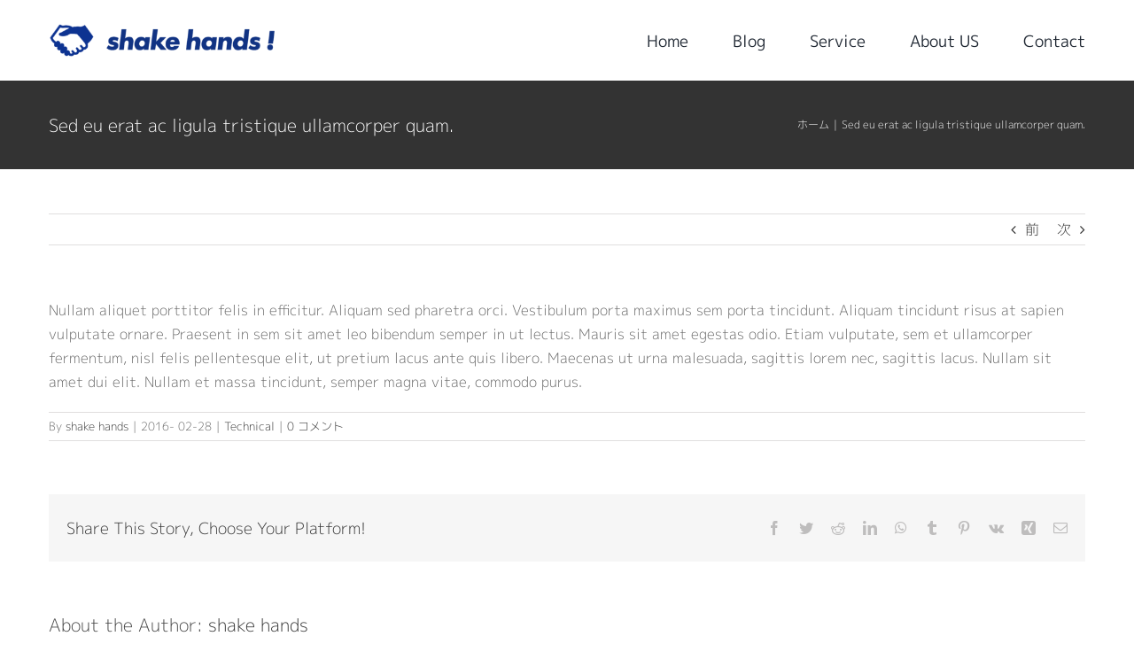

--- FILE ---
content_type: text/html; charset=UTF-8
request_url: https://shakehands.okinawa/faq-items/sed-eu-erat-ac-ligula-tristique-ullamcorper-quam/
body_size: 19925
content:
<!DOCTYPE html>
<html class="avada-html-layout-wide avada-html-header-position-top" lang="ja"
	prefix="og: https://ogp.me/ns#"  prefix="og: http://ogp.me/ns# fb: http://ogp.me/ns/fb#">
<head>
	<meta http-equiv="X-UA-Compatible" content="IE=edge" />
	<meta http-equiv="Content-Type" content="text/html; charset=utf-8"/>
	<meta name="viewport" content="width=device-width, initial-scale=1" />
	<title>Sed eu erat ac ligula tristique ullamcorper quam. - 合同会社ShakeHands</title>

		<!-- All in One SEO 4.1.4.5 -->
		<meta name="description" content="Nullam aliquet porttitor felis in efficitur. Aliquam se […]" />
		<meta name="robots" content="max-image-preview:large" />
		<link rel="canonical" href="https://shakehands.okinawa/faq-items/sed-eu-erat-ac-ligula-tristique-ullamcorper-quam/" />
		<meta property="og:locale" content="ja_JP" />
		<meta property="og:site_name" content="合同会社ShakeHands - 不動産売買、民泊運営を沖縄で展開する合同会社ShakeHandsのコーポレートサイトです。" />
		<meta property="og:type" content="article" />
		<meta property="og:title" content="Sed eu erat ac ligula tristique ullamcorper quam. - 合同会社ShakeHands" />
		<meta property="og:description" content="Nullam aliquet porttitor felis in efficitur. Aliquam se […]" />
		<meta property="og:url" content="https://shakehands.okinawa/faq-items/sed-eu-erat-ac-ligula-tristique-ullamcorper-quam/" />
		<meta property="og:image" content="https://shakehands.okinawa/wp-content/uploads/2021/09/logo_shakehands1-600x87-1.png" />
		<meta property="og:image:secure_url" content="https://shakehands.okinawa/wp-content/uploads/2021/09/logo_shakehands1-600x87-1.png" />
		<meta property="article:published_time" content="2016-02-28T00:17:42+00:00" />
		<meta property="article:modified_time" content="2016-02-28T00:17:42+00:00" />
		<meta property="article:publisher" content="https://www.facebook.com/SHAKEHANDSLLC/" />
		<meta name="twitter:card" content="summary" />
		<meta name="twitter:domain" content="shakehands.okinawa" />
		<meta name="twitter:title" content="Sed eu erat ac ligula tristique ullamcorper quam. - 合同会社ShakeHands" />
		<meta name="twitter:description" content="Nullam aliquet porttitor felis in efficitur. Aliquam se […]" />
		<meta name="twitter:image" content="https://shakehands.okinawa/wp-content/uploads/2021/09/logo_shakehands1-600x87-1.png" />
		<script type="application/ld+json" class="aioseo-schema">
			{"@context":"https:\/\/schema.org","@graph":[{"@type":"WebSite","@id":"https:\/\/shakehands.okinawa\/#website","url":"https:\/\/shakehands.okinawa\/","name":"\u5408\u540c\u4f1a\u793eShakeHands","description":"\u4e0d\u52d5\u7523\u58f2\u8cb7\u3001\u6c11\u6cca\u904b\u55b6\u3092\u6c96\u7e04\u3067\u5c55\u958b\u3059\u308b\u5408\u540c\u4f1a\u793eShakeHands\u306e\u30b3\u30fc\u30dd\u30ec\u30fc\u30c8\u30b5\u30a4\u30c8\u3067\u3059\u3002","inLanguage":"ja","publisher":{"@id":"https:\/\/shakehands.okinawa\/#organization"}},{"@type":"Organization","@id":"https:\/\/shakehands.okinawa\/#organization","name":"shakehands.okinawa","url":"https:\/\/shakehands.okinawa\/","logo":{"@type":"ImageObject","@id":"https:\/\/shakehands.okinawa\/#organizationLogo","url":"https:\/\/shakehands.okinawa\/wp-content\/uploads\/2021\/09\/logo_shakehands1-600x87-1.png","width":600,"height":87,"caption":"logo_shakehands!"},"image":{"@id":"https:\/\/shakehands.okinawa\/#organizationLogo"},"sameAs":["https:\/\/www.facebook.com\/SHAKEHANDSLLC\/"],"contactPoint":{"@type":"ContactPoint","telephone":"+815053600401","contactType":"Customer Support"}},{"@type":"BreadcrumbList","@id":"https:\/\/shakehands.okinawa\/faq-items\/sed-eu-erat-ac-ligula-tristique-ullamcorper-quam\/#breadcrumblist","itemListElement":[{"@type":"ListItem","@id":"https:\/\/shakehands.okinawa\/#listItem","position":1,"item":{"@type":"WebPage","@id":"https:\/\/shakehands.okinawa\/","name":"\u30db\u30fc\u30e0","description":"\u4e0d\u52d5\u7523\u58f2\u8cb7\u3001\u6c11\u6cca\u904b\u55b6\u3092\u6c96\u7e04\u3067\u5c55\u958b\u3059\u308b\u5408\u540c\u4f1a\u793eShakeHands\u306e\u30b3\u30fc\u30dd\u30ec\u30fc\u30c8\u30b5\u30a4\u30c8\u3067\u3059\u3002","url":"https:\/\/shakehands.okinawa\/"},"nextItem":"https:\/\/shakehands.okinawa\/faq-items\/sed-eu-erat-ac-ligula-tristique-ullamcorper-quam\/#listItem"},{"@type":"ListItem","@id":"https:\/\/shakehands.okinawa\/faq-items\/sed-eu-erat-ac-ligula-tristique-ullamcorper-quam\/#listItem","position":2,"item":{"@type":"WebPage","@id":"https:\/\/shakehands.okinawa\/faq-items\/sed-eu-erat-ac-ligula-tristique-ullamcorper-quam\/","name":"Sed eu erat ac ligula tristique ullamcorper quam.","description":"Nullam aliquet porttitor felis in efficitur. Aliquam se [\u2026]","url":"https:\/\/shakehands.okinawa\/faq-items\/sed-eu-erat-ac-ligula-tristique-ullamcorper-quam\/"},"previousItem":"https:\/\/shakehands.okinawa\/#listItem"}]},{"@type":"Person","@id":"https:\/\/shakehands.okinawa\/author\/infoshakehands-okinawa\/#author","url":"https:\/\/shakehands.okinawa\/author\/infoshakehands-okinawa\/","name":"shake hands","image":{"@type":"ImageObject","@id":"https:\/\/shakehands.okinawa\/faq-items\/sed-eu-erat-ac-ligula-tristique-ullamcorper-quam\/#authorImage","url":"https:\/\/secure.gravatar.com\/avatar\/bc7106ff31752a385f7a0b202515553f2cdfab5afa976cb47962404a03c299ab?s=96&d=mm&r=g","width":96,"height":96,"caption":"shake hands"},"sameAs":["https:\/\/www.facebook.com\/SHAKEHANDSLLC\/"]},{"@type":"WebPage","@id":"https:\/\/shakehands.okinawa\/faq-items\/sed-eu-erat-ac-ligula-tristique-ullamcorper-quam\/#webpage","url":"https:\/\/shakehands.okinawa\/faq-items\/sed-eu-erat-ac-ligula-tristique-ullamcorper-quam\/","name":"Sed eu erat ac ligula tristique ullamcorper quam. - \u5408\u540c\u4f1a\u793eShakeHands","description":"Nullam aliquet porttitor felis in efficitur. Aliquam se [\u2026]","inLanguage":"ja","isPartOf":{"@id":"https:\/\/shakehands.okinawa\/#website"},"breadcrumb":{"@id":"https:\/\/shakehands.okinawa\/faq-items\/sed-eu-erat-ac-ligula-tristique-ullamcorper-quam\/#breadcrumblist"},"author":"https:\/\/shakehands.okinawa\/author\/infoshakehands-okinawa\/#author","creator":"https:\/\/shakehands.okinawa\/author\/infoshakehands-okinawa\/#author","datePublished":"2016-02-28T00:17:42+09:00","dateModified":"2016-02-28T00:17:42+09:00"}]}
		</script>
		<!-- All in One SEO -->


<!-- Google Tag Manager for WordPress by gtm4wp.com -->
<script data-cfasync="false" data-pagespeed-no-defer>//<![CDATA[
	var gtm4wp_datalayer_name = "dataLayer";
	var dataLayer = dataLayer || [];
//]]>
</script>
<!-- End Google Tag Manager for WordPress by gtm4wp.com --><link rel='dns-prefetch' href='//www.googletagmanager.com' />
<link rel="alternate" type="application/rss+xml" title="合同会社ShakeHands &raquo; フィード" href="https://shakehands.okinawa/feed/" />
<link rel="alternate" type="application/rss+xml" title="合同会社ShakeHands &raquo; コメントフィード" href="https://shakehands.okinawa/comments/feed/" />
		
		
		
		
		
		<link rel="alternate" type="application/rss+xml" title="合同会社ShakeHands &raquo; Sed eu erat ac ligula tristique ullamcorper quam. のコメントのフィード" href="https://shakehands.okinawa/faq-items/sed-eu-erat-ac-ligula-tristique-ullamcorper-quam/feed/" />
<link rel="alternate" title="oEmbed (JSON)" type="application/json+oembed" href="https://shakehands.okinawa/wp-json/oembed/1.0/embed?url=https%3A%2F%2Fshakehands.okinawa%2Ffaq-items%2Fsed-eu-erat-ac-ligula-tristique-ullamcorper-quam%2F" />
<link rel="alternate" title="oEmbed (XML)" type="text/xml+oembed" href="https://shakehands.okinawa/wp-json/oembed/1.0/embed?url=https%3A%2F%2Fshakehands.okinawa%2Ffaq-items%2Fsed-eu-erat-ac-ligula-tristique-ullamcorper-quam%2F&#038;format=xml" />

		<meta property="og:title" content="Sed eu erat ac ligula tristique ullamcorper quam."/>
		<meta property="og:type" content="article"/>
		<meta property="og:url" content="https://shakehands.okinawa/faq-items/sed-eu-erat-ac-ligula-tristique-ullamcorper-quam/"/>
		<meta property="og:site_name" content="合同会社ShakeHands"/>
		<meta property="og:description" content="Nullam aliquet porttitor felis in efficitur. Aliquam sed pharetra orci. Vestibulum porta maximus sem porta tincidunt. Aliquam tincidunt risus at sapien vulputate ornare. Praesent in sem sit amet leo bibendum semper in ut lectus. Mauris sit amet egestas odio. Etiam vulputate, sem et ullamcorper fermentum, nisl felis pellentesque elit, ut pretium lacus ante quis libero."/>

									<meta property="og:image" content="https://shakehands.okinawa/wp-content/uploads/2021/09/logo_shakehands2.png"/>
									<!-- This site uses the Google Analytics by MonsterInsights plugin v9.11.1 - Using Analytics tracking - https://www.monsterinsights.com/ -->
							<script src="//www.googletagmanager.com/gtag/js?id=G-T5SZ4BTNDX"  data-cfasync="false" data-wpfc-render="false" type="text/javascript" async></script>
			<script data-cfasync="false" data-wpfc-render="false" type="text/javascript">
				var mi_version = '9.11.1';
				var mi_track_user = true;
				var mi_no_track_reason = '';
								var MonsterInsightsDefaultLocations = {"page_location":"https:\/\/shakehands.okinawa\/faq-items\/sed-eu-erat-ac-ligula-tristique-ullamcorper-quam\/"};
								if ( typeof MonsterInsightsPrivacyGuardFilter === 'function' ) {
					var MonsterInsightsLocations = (typeof MonsterInsightsExcludeQuery === 'object') ? MonsterInsightsPrivacyGuardFilter( MonsterInsightsExcludeQuery ) : MonsterInsightsPrivacyGuardFilter( MonsterInsightsDefaultLocations );
				} else {
					var MonsterInsightsLocations = (typeof MonsterInsightsExcludeQuery === 'object') ? MonsterInsightsExcludeQuery : MonsterInsightsDefaultLocations;
				}

								var disableStrs = [
										'ga-disable-G-T5SZ4BTNDX',
									];

				/* Function to detect opted out users */
				function __gtagTrackerIsOptedOut() {
					for (var index = 0; index < disableStrs.length; index++) {
						if (document.cookie.indexOf(disableStrs[index] + '=true') > -1) {
							return true;
						}
					}

					return false;
				}

				/* Disable tracking if the opt-out cookie exists. */
				if (__gtagTrackerIsOptedOut()) {
					for (var index = 0; index < disableStrs.length; index++) {
						window[disableStrs[index]] = true;
					}
				}

				/* Opt-out function */
				function __gtagTrackerOptout() {
					for (var index = 0; index < disableStrs.length; index++) {
						document.cookie = disableStrs[index] + '=true; expires=Thu, 31 Dec 2099 23:59:59 UTC; path=/';
						window[disableStrs[index]] = true;
					}
				}

				if ('undefined' === typeof gaOptout) {
					function gaOptout() {
						__gtagTrackerOptout();
					}
				}
								window.dataLayer = window.dataLayer || [];

				window.MonsterInsightsDualTracker = {
					helpers: {},
					trackers: {},
				};
				if (mi_track_user) {
					function __gtagDataLayer() {
						dataLayer.push(arguments);
					}

					function __gtagTracker(type, name, parameters) {
						if (!parameters) {
							parameters = {};
						}

						if (parameters.send_to) {
							__gtagDataLayer.apply(null, arguments);
							return;
						}

						if (type === 'event') {
														parameters.send_to = monsterinsights_frontend.v4_id;
							var hookName = name;
							if (typeof parameters['event_category'] !== 'undefined') {
								hookName = parameters['event_category'] + ':' + name;
							}

							if (typeof MonsterInsightsDualTracker.trackers[hookName] !== 'undefined') {
								MonsterInsightsDualTracker.trackers[hookName](parameters);
							} else {
								__gtagDataLayer('event', name, parameters);
							}
							
						} else {
							__gtagDataLayer.apply(null, arguments);
						}
					}

					__gtagTracker('js', new Date());
					__gtagTracker('set', {
						'developer_id.dZGIzZG': true,
											});
					if ( MonsterInsightsLocations.page_location ) {
						__gtagTracker('set', MonsterInsightsLocations);
					}
										__gtagTracker('config', 'G-T5SZ4BTNDX', {"forceSSL":"true","link_attribution":"true"} );
										window.gtag = __gtagTracker;										(function () {
						/* https://developers.google.com/analytics/devguides/collection/analyticsjs/ */
						/* ga and __gaTracker compatibility shim. */
						var noopfn = function () {
							return null;
						};
						var newtracker = function () {
							return new Tracker();
						};
						var Tracker = function () {
							return null;
						};
						var p = Tracker.prototype;
						p.get = noopfn;
						p.set = noopfn;
						p.send = function () {
							var args = Array.prototype.slice.call(arguments);
							args.unshift('send');
							__gaTracker.apply(null, args);
						};
						var __gaTracker = function () {
							var len = arguments.length;
							if (len === 0) {
								return;
							}
							var f = arguments[len - 1];
							if (typeof f !== 'object' || f === null || typeof f.hitCallback !== 'function') {
								if ('send' === arguments[0]) {
									var hitConverted, hitObject = false, action;
									if ('event' === arguments[1]) {
										if ('undefined' !== typeof arguments[3]) {
											hitObject = {
												'eventAction': arguments[3],
												'eventCategory': arguments[2],
												'eventLabel': arguments[4],
												'value': arguments[5] ? arguments[5] : 1,
											}
										}
									}
									if ('pageview' === arguments[1]) {
										if ('undefined' !== typeof arguments[2]) {
											hitObject = {
												'eventAction': 'page_view',
												'page_path': arguments[2],
											}
										}
									}
									if (typeof arguments[2] === 'object') {
										hitObject = arguments[2];
									}
									if (typeof arguments[5] === 'object') {
										Object.assign(hitObject, arguments[5]);
									}
									if ('undefined' !== typeof arguments[1].hitType) {
										hitObject = arguments[1];
										if ('pageview' === hitObject.hitType) {
											hitObject.eventAction = 'page_view';
										}
									}
									if (hitObject) {
										action = 'timing' === arguments[1].hitType ? 'timing_complete' : hitObject.eventAction;
										hitConverted = mapArgs(hitObject);
										__gtagTracker('event', action, hitConverted);
									}
								}
								return;
							}

							function mapArgs(args) {
								var arg, hit = {};
								var gaMap = {
									'eventCategory': 'event_category',
									'eventAction': 'event_action',
									'eventLabel': 'event_label',
									'eventValue': 'event_value',
									'nonInteraction': 'non_interaction',
									'timingCategory': 'event_category',
									'timingVar': 'name',
									'timingValue': 'value',
									'timingLabel': 'event_label',
									'page': 'page_path',
									'location': 'page_location',
									'title': 'page_title',
									'referrer' : 'page_referrer',
								};
								for (arg in args) {
																		if (!(!args.hasOwnProperty(arg) || !gaMap.hasOwnProperty(arg))) {
										hit[gaMap[arg]] = args[arg];
									} else {
										hit[arg] = args[arg];
									}
								}
								return hit;
							}

							try {
								f.hitCallback();
							} catch (ex) {
							}
						};
						__gaTracker.create = newtracker;
						__gaTracker.getByName = newtracker;
						__gaTracker.getAll = function () {
							return [];
						};
						__gaTracker.remove = noopfn;
						__gaTracker.loaded = true;
						window['__gaTracker'] = __gaTracker;
					})();
									} else {
										console.log("");
					(function () {
						function __gtagTracker() {
							return null;
						}

						window['__gtagTracker'] = __gtagTracker;
						window['gtag'] = __gtagTracker;
					})();
									}
			</script>
							<!-- / Google Analytics by MonsterInsights -->
		<style id='wp-img-auto-sizes-contain-inline-css' type='text/css'>
img:is([sizes=auto i],[sizes^="auto," i]){contain-intrinsic-size:3000px 1500px}
/*# sourceURL=wp-img-auto-sizes-contain-inline-css */
</style>
<style id='classic-theme-styles-inline-css' type='text/css'>
/*! This file is auto-generated */
.wp-block-button__link{color:#fff;background-color:#32373c;border-radius:9999px;box-shadow:none;text-decoration:none;padding:calc(.667em + 2px) calc(1.333em + 2px);font-size:1.125em}.wp-block-file__button{background:#32373c;color:#fff;text-decoration:none}
/*# sourceURL=/wp-includes/css/classic-themes.min.css */
</style>
<link rel='stylesheet' id='wpdm-font-awesome-css' href='https://shakehands.okinawa/wp-content/plugins/download-manager/assets/fontawesome/css/all.css?ver=6.9' type='text/css' media='all' />
<link rel='stylesheet' id='wpdm-front-bootstrap-css' href='https://shakehands.okinawa/wp-content/plugins/download-manager/assets/bootstrap/css/bootstrap.min.css?ver=6.9' type='text/css' media='all' />
<link rel='stylesheet' id='wpdm-front-css' href='https://shakehands.okinawa/wp-content/plugins/download-manager/assets/css/front.css?ver=6.9' type='text/css' media='all' />
<link rel='stylesheet' id='child-style-css' href='https://shakehands.okinawa/wp-content/themes/Avada-Child-Theme/style.css?ver=6.9' type='text/css' media='all' />
<link rel='stylesheet' id='fusion-dynamic-css-css' href='https://shakehands.okinawa/wp-content/uploads/fusion-styles/3a567cd791d3043929a0f16ced7bfa97.min.css?ver=3.4.1' type='text/css' media='all' />
<script type="text/javascript" src="https://shakehands.okinawa/wp-content/plugins/google-analytics-for-wordpress/assets/js/frontend-gtag.min.js?ver=9.11.1" id="monsterinsights-frontend-script-js" async="async" data-wp-strategy="async"></script>
<script data-cfasync="false" data-wpfc-render="false" type="text/javascript" id='monsterinsights-frontend-script-js-extra'>/* <![CDATA[ */
var monsterinsights_frontend = {"js_events_tracking":"true","download_extensions":"doc,pdf,ppt,zip,xls,docx,pptx,xlsx","inbound_paths":"[{\"path\":\"\\\/go\\\/\",\"label\":\"affiliate\"},{\"path\":\"\\\/recommend\\\/\",\"label\":\"affiliate\"}]","home_url":"https:\/\/shakehands.okinawa","hash_tracking":"false","v4_id":"G-T5SZ4BTNDX"};/* ]]> */
</script>
<script type="text/javascript" src="https://shakehands.okinawa/wp-includes/js/jquery/jquery.min.js?ver=3.7.1" id="jquery-core-js"></script>
<script type="text/javascript" src="https://shakehands.okinawa/wp-content/plugins/download-manager/assets/bootstrap/js/popper.min.js?ver=6.9" id="wpdm-poper-js"></script>
<script type="text/javascript" src="https://shakehands.okinawa/wp-content/plugins/download-manager/assets/bootstrap/js/bootstrap.min.js?ver=6.9" id="wpdm-front-bootstrap-js"></script>
<script type="text/javascript" id="wpdm-frontjs-js-extra">
/* <![CDATA[ */
var wpdm_url = {"home":"https://shakehands.okinawa/","site":"https://shakehands.okinawa/","ajax":"https://shakehands.okinawa/wp-admin/admin-ajax.php"};
var wpdm_js = {"spinner":"\u003Ci class=\"fas fa-sun fa-spin\"\u003E\u003C/i\u003E"};
//# sourceURL=wpdm-frontjs-js-extra
/* ]]> */
</script>
<script type="text/javascript" src="https://shakehands.okinawa/wp-content/plugins/download-manager/assets/js/front.js?ver=3.2.39" id="wpdm-frontjs-js"></script>
<script type="text/javascript" src="https://shakehands.okinawa/wp-content/plugins/duracelltomi-google-tag-manager/js/gtm4wp-form-move-tracker.js?ver=1.11.6" id="gtm4wp-form-move-tracker-js"></script>
<link rel="https://api.w.org/" href="https://shakehands.okinawa/wp-json/" /><link rel="alternate" title="JSON" type="application/json" href="https://shakehands.okinawa/wp-json/wp/v2/avada_faq/1761" /><link rel="EditURI" type="application/rsd+xml" title="RSD" href="https://shakehands.okinawa/xmlrpc.php?rsd" />
<meta name="generator" content="WordPress 6.9" />
<link rel='shortlink' href='https://shakehands.okinawa/?p=1761' />
<meta name="generator" content="Site Kit by Google 1.166.0" />
<!-- Google Tag Manager for WordPress by gtm4wp.com -->
<script data-cfasync="false" data-pagespeed-no-defer>//<![CDATA[
	var dataLayer_content = {"pagePostType":"avada_faq","pagePostType2":"single-avada_faq","pagePostAuthor":"shake hands"};
	dataLayer.push( dataLayer_content );//]]>
</script>
<script data-cfasync="false">//<![CDATA[
(function(w,d,s,l,i){w[l]=w[l]||[];w[l].push({'gtm.start':
new Date().getTime(),event:'gtm.js'});var f=d.getElementsByTagName(s)[0],
j=d.createElement(s),dl=l!='dataLayer'?'&l='+l:'';j.async=true;j.src=
'//www.googletagmanager.com/gtm.'+'js?id='+i+dl;f.parentNode.insertBefore(j,f);
})(window,document,'script','dataLayer','GTM-P3J27M4');//]]>
</script>
<!-- End Google Tag Manager -->
<!-- End Google Tag Manager for WordPress by gtm4wp.com --><link rel="preload" href="https://shakehands.okinawa/wp-content/uploads/fusion-gfonts/e3tmeuShHdiFyPFzBRrQVBYgfivGoOYmg_dUa_BuiDU9F33s7CtHVU4.8.woff2" as="font" type="font/woff2" crossorigin><link rel="preload" href="https://shakehands.okinawa/wp-content/uploads/fusion-gfonts/e3tmeuShHdiFyPFzBRrQVBYgfivGoOYmg_dUa_BuiDU9F33s7CtHVU4.16.woff2" as="font" type="font/woff2" crossorigin><link rel="preload" href="https://shakehands.okinawa/wp-content/uploads/fusion-gfonts/e3tmeuShHdiFyPFzBRrQVBYgfivGoOYmg_dUa_BuiDU9F33s7CtHVU4.18.woff2" as="font" type="font/woff2" crossorigin><link rel="preload" href="https://shakehands.okinawa/wp-content/uploads/fusion-gfonts/e3tmeuShHdiFyPFzBRrQVBYgfivGoOYmg_dUa_BuiDU9F33s7CtHVU4.22.woff2" as="font" type="font/woff2" crossorigin><link rel="preload" href="https://shakehands.okinawa/wp-content/uploads/fusion-gfonts/e3tmeuShHdiFyPFzBRrQVBYgfivGoOYmg_dUa_BuiDU9F33s7CtHVU4.26.woff2" as="font" type="font/woff2" crossorigin><style type="text/css" id="css-fb-visibility">@media screen and (max-width: 640px){.fusion-no-small-visibility{display:none !important;}body:not(.fusion-builder-ui-wireframe) .sm-text-align-center{text-align:center !important;}body:not(.fusion-builder-ui-wireframe) .sm-text-align-left{text-align:left !important;}body:not(.fusion-builder-ui-wireframe) .sm-text-align-right{text-align:right !important;}body:not(.fusion-builder-ui-wireframe) .sm-mx-auto{margin-left:auto !important;margin-right:auto !important;}body:not(.fusion-builder-ui-wireframe) .sm-ml-auto{margin-left:auto !important;}body:not(.fusion-builder-ui-wireframe) .sm-mr-auto{margin-right:auto !important;}body:not(.fusion-builder-ui-wireframe) .fusion-absolute-position-small{position:absolute;top:auto;width:100%;}}@media screen and (min-width: 641px) and (max-width: 1024px){.fusion-no-medium-visibility{display:none !important;}body:not(.fusion-builder-ui-wireframe) .md-text-align-center{text-align:center !important;}body:not(.fusion-builder-ui-wireframe) .md-text-align-left{text-align:left !important;}body:not(.fusion-builder-ui-wireframe) .md-text-align-right{text-align:right !important;}body:not(.fusion-builder-ui-wireframe) .md-mx-auto{margin-left:auto !important;margin-right:auto !important;}body:not(.fusion-builder-ui-wireframe) .md-ml-auto{margin-left:auto !important;}body:not(.fusion-builder-ui-wireframe) .md-mr-auto{margin-right:auto !important;}body:not(.fusion-builder-ui-wireframe) .fusion-absolute-position-medium{position:absolute;top:auto;width:100%;}}@media screen and (min-width: 1025px){.fusion-no-large-visibility{display:none !important;}body:not(.fusion-builder-ui-wireframe) .lg-text-align-center{text-align:center !important;}body:not(.fusion-builder-ui-wireframe) .lg-text-align-left{text-align:left !important;}body:not(.fusion-builder-ui-wireframe) .lg-text-align-right{text-align:right !important;}body:not(.fusion-builder-ui-wireframe) .lg-mx-auto{margin-left:auto !important;margin-right:auto !important;}body:not(.fusion-builder-ui-wireframe) .lg-ml-auto{margin-left:auto !important;}body:not(.fusion-builder-ui-wireframe) .lg-mr-auto{margin-right:auto !important;}body:not(.fusion-builder-ui-wireframe) .fusion-absolute-position-large{position:absolute;top:auto;width:100%;}}</style><style type="text/css">.recentcomments a{display:inline !important;padding:0 !important;margin:0 !important;}</style><link rel="icon" href="https://shakehands.okinawa/wp-content/uploads/2021/11/cropped-fabicon-1-e1637325941498-32x32.png" sizes="32x32" />
<link rel="icon" href="https://shakehands.okinawa/wp-content/uploads/2021/11/cropped-fabicon-1-e1637325941498-192x192.png" sizes="192x192" />
<link rel="apple-touch-icon" href="https://shakehands.okinawa/wp-content/uploads/2021/11/cropped-fabicon-1-e1637325941498-180x180.png" />
<meta name="msapplication-TileImage" content="https://shakehands.okinawa/wp-content/uploads/2021/11/cropped-fabicon-1-e1637325941498-270x270.png" />
		<style type="text/css" id="wp-custom-css">
			.ez-toc-title-container {
    text-align: center;
}
.ez-toc-wrap-center {
    margin: 0 auto 5em!important;
}
div#ez-toc-container {
    width: 75%;
    padding-top: 20px;
    padding-bottom: 20px;
}		</style>
				<script type="text/javascript">
			var doc = document.documentElement;
			doc.setAttribute( 'data-useragent', navigator.userAgent );
		</script>
		<meta name="generator" content="WordPress Download Manager 3.2.39" />
                <link href="https://fonts.googleapis.com/css?family=Rubik"
              rel="stylesheet">
        <style>
            .w3eden .fetfont,
            .w3eden .btn,
            .w3eden .btn.wpdm-front h3.title,
            .w3eden .wpdm-social-lock-box .IN-widget a span:last-child,
            .w3eden #xfilelist .panel-heading,
            .w3eden .wpdm-frontend-tabs a,
            .w3eden .alert:before,
            .w3eden .panel .panel-heading,
            .w3eden .discount-msg,
            .w3eden .panel.dashboard-panel h3,
            .w3eden #wpdm-dashboard-sidebar .list-group-item,
            .w3eden #package-description .wp-switch-editor,
            .w3eden .w3eden.author-dashbboard .nav.nav-tabs li a,
            .w3eden .wpdm_cart thead th,
            .w3eden #csp .list-group-item,
            .w3eden .modal-title {
                font-family: Rubik, -apple-system, BlinkMacSystemFont, "Segoe UI", Roboto, Helvetica, Arial, sans-serif, "Apple Color Emoji", "Segoe UI Emoji", "Segoe UI Symbol";
                text-transform: uppercase;
                font-weight: 700;
            }
            .w3eden #csp .list-group-item {
                text-transform: unset;
            }


        </style>
            <style>
        /* WPDM Link Template Styles */        </style>
                <style>

            :root {
                --color-primary: #4a8eff;
                --color-primary-rgb: 74, 142, 255;
                --color-primary-hover: #5998ff;
                --color-primary-active: #3281ff;
                --color-secondary: #6c757d;
                --color-secondary-rgb: 108, 117, 125;
                --color-secondary-hover: #6c757d;
                --color-secondary-active: #6c757d;
                --color-success: #018e11;
                --color-success-rgb: 1, 142, 17;
                --color-success-hover: #0aad01;
                --color-success-active: #0c8c01;
                --color-info: #2CA8FF;
                --color-info-rgb: 44, 168, 255;
                --color-info-hover: #2CA8FF;
                --color-info-active: #2CA8FF;
                --color-warning: #FFB236;
                --color-warning-rgb: 255, 178, 54;
                --color-warning-hover: #FFB236;
                --color-warning-active: #FFB236;
                --color-danger: #ff5062;
                --color-danger-rgb: 255, 80, 98;
                --color-danger-hover: #ff5062;
                --color-danger-active: #ff5062;
                --color-green: #30b570;
                --color-blue: #0073ff;
                --color-purple: #8557D3;
                --color-red: #ff5062;
                --color-muted: rgba(69, 89, 122, 0.6);
                --wpdm-font: "Rubik", -apple-system, BlinkMacSystemFont, "Segoe UI", Roboto, Helvetica, Arial, sans-serif, "Apple Color Emoji", "Segoe UI Emoji", "Segoe UI Symbol";
            }

            .wpdm-download-link.btn.btn-primary {
                border-radius: 4px;
            }


        </style>
        
	<!-- Global site tag (gtag.js) - Google Analytics -->
<script async src="https://www.googletagmanager.com/gtag/js?id=UA-202028476-1"></script>
<script>
  window.dataLayer = window.dataLayer || [];
  function gtag(){dataLayer.push(arguments);}
  gtag('js', new Date());

  gtag('config', 'UA-202028476-1');
</script>
<style id='global-styles-inline-css' type='text/css'>
:root{--wp--preset--aspect-ratio--square: 1;--wp--preset--aspect-ratio--4-3: 4/3;--wp--preset--aspect-ratio--3-4: 3/4;--wp--preset--aspect-ratio--3-2: 3/2;--wp--preset--aspect-ratio--2-3: 2/3;--wp--preset--aspect-ratio--16-9: 16/9;--wp--preset--aspect-ratio--9-16: 9/16;--wp--preset--color--black: #000000;--wp--preset--color--cyan-bluish-gray: #abb8c3;--wp--preset--color--white: #ffffff;--wp--preset--color--pale-pink: #f78da7;--wp--preset--color--vivid-red: #cf2e2e;--wp--preset--color--luminous-vivid-orange: #ff6900;--wp--preset--color--luminous-vivid-amber: #fcb900;--wp--preset--color--light-green-cyan: #7bdcb5;--wp--preset--color--vivid-green-cyan: #00d084;--wp--preset--color--pale-cyan-blue: #8ed1fc;--wp--preset--color--vivid-cyan-blue: #0693e3;--wp--preset--color--vivid-purple: #9b51e0;--wp--preset--gradient--vivid-cyan-blue-to-vivid-purple: linear-gradient(135deg,rgb(6,147,227) 0%,rgb(155,81,224) 100%);--wp--preset--gradient--light-green-cyan-to-vivid-green-cyan: linear-gradient(135deg,rgb(122,220,180) 0%,rgb(0,208,130) 100%);--wp--preset--gradient--luminous-vivid-amber-to-luminous-vivid-orange: linear-gradient(135deg,rgb(252,185,0) 0%,rgb(255,105,0) 100%);--wp--preset--gradient--luminous-vivid-orange-to-vivid-red: linear-gradient(135deg,rgb(255,105,0) 0%,rgb(207,46,46) 100%);--wp--preset--gradient--very-light-gray-to-cyan-bluish-gray: linear-gradient(135deg,rgb(238,238,238) 0%,rgb(169,184,195) 100%);--wp--preset--gradient--cool-to-warm-spectrum: linear-gradient(135deg,rgb(74,234,220) 0%,rgb(151,120,209) 20%,rgb(207,42,186) 40%,rgb(238,44,130) 60%,rgb(251,105,98) 80%,rgb(254,248,76) 100%);--wp--preset--gradient--blush-light-purple: linear-gradient(135deg,rgb(255,206,236) 0%,rgb(152,150,240) 100%);--wp--preset--gradient--blush-bordeaux: linear-gradient(135deg,rgb(254,205,165) 0%,rgb(254,45,45) 50%,rgb(107,0,62) 100%);--wp--preset--gradient--luminous-dusk: linear-gradient(135deg,rgb(255,203,112) 0%,rgb(199,81,192) 50%,rgb(65,88,208) 100%);--wp--preset--gradient--pale-ocean: linear-gradient(135deg,rgb(255,245,203) 0%,rgb(182,227,212) 50%,rgb(51,167,181) 100%);--wp--preset--gradient--electric-grass: linear-gradient(135deg,rgb(202,248,128) 0%,rgb(113,206,126) 100%);--wp--preset--gradient--midnight: linear-gradient(135deg,rgb(2,3,129) 0%,rgb(40,116,252) 100%);--wp--preset--font-size--small: 12px;--wp--preset--font-size--medium: 20px;--wp--preset--font-size--large: 24px;--wp--preset--font-size--x-large: 42px;--wp--preset--font-size--normal: 16px;--wp--preset--font-size--xlarge: 32px;--wp--preset--font-size--huge: 48px;--wp--preset--spacing--20: 0.44rem;--wp--preset--spacing--30: 0.67rem;--wp--preset--spacing--40: 1rem;--wp--preset--spacing--50: 1.5rem;--wp--preset--spacing--60: 2.25rem;--wp--preset--spacing--70: 3.38rem;--wp--preset--spacing--80: 5.06rem;--wp--preset--shadow--natural: 6px 6px 9px rgba(0, 0, 0, 0.2);--wp--preset--shadow--deep: 12px 12px 50px rgba(0, 0, 0, 0.4);--wp--preset--shadow--sharp: 6px 6px 0px rgba(0, 0, 0, 0.2);--wp--preset--shadow--outlined: 6px 6px 0px -3px rgb(255, 255, 255), 6px 6px rgb(0, 0, 0);--wp--preset--shadow--crisp: 6px 6px 0px rgb(0, 0, 0);}:where(.is-layout-flex){gap: 0.5em;}:where(.is-layout-grid){gap: 0.5em;}body .is-layout-flex{display: flex;}.is-layout-flex{flex-wrap: wrap;align-items: center;}.is-layout-flex > :is(*, div){margin: 0;}body .is-layout-grid{display: grid;}.is-layout-grid > :is(*, div){margin: 0;}:where(.wp-block-columns.is-layout-flex){gap: 2em;}:where(.wp-block-columns.is-layout-grid){gap: 2em;}:where(.wp-block-post-template.is-layout-flex){gap: 1.25em;}:where(.wp-block-post-template.is-layout-grid){gap: 1.25em;}.has-black-color{color: var(--wp--preset--color--black) !important;}.has-cyan-bluish-gray-color{color: var(--wp--preset--color--cyan-bluish-gray) !important;}.has-white-color{color: var(--wp--preset--color--white) !important;}.has-pale-pink-color{color: var(--wp--preset--color--pale-pink) !important;}.has-vivid-red-color{color: var(--wp--preset--color--vivid-red) !important;}.has-luminous-vivid-orange-color{color: var(--wp--preset--color--luminous-vivid-orange) !important;}.has-luminous-vivid-amber-color{color: var(--wp--preset--color--luminous-vivid-amber) !important;}.has-light-green-cyan-color{color: var(--wp--preset--color--light-green-cyan) !important;}.has-vivid-green-cyan-color{color: var(--wp--preset--color--vivid-green-cyan) !important;}.has-pale-cyan-blue-color{color: var(--wp--preset--color--pale-cyan-blue) !important;}.has-vivid-cyan-blue-color{color: var(--wp--preset--color--vivid-cyan-blue) !important;}.has-vivid-purple-color{color: var(--wp--preset--color--vivid-purple) !important;}.has-black-background-color{background-color: var(--wp--preset--color--black) !important;}.has-cyan-bluish-gray-background-color{background-color: var(--wp--preset--color--cyan-bluish-gray) !important;}.has-white-background-color{background-color: var(--wp--preset--color--white) !important;}.has-pale-pink-background-color{background-color: var(--wp--preset--color--pale-pink) !important;}.has-vivid-red-background-color{background-color: var(--wp--preset--color--vivid-red) !important;}.has-luminous-vivid-orange-background-color{background-color: var(--wp--preset--color--luminous-vivid-orange) !important;}.has-luminous-vivid-amber-background-color{background-color: var(--wp--preset--color--luminous-vivid-amber) !important;}.has-light-green-cyan-background-color{background-color: var(--wp--preset--color--light-green-cyan) !important;}.has-vivid-green-cyan-background-color{background-color: var(--wp--preset--color--vivid-green-cyan) !important;}.has-pale-cyan-blue-background-color{background-color: var(--wp--preset--color--pale-cyan-blue) !important;}.has-vivid-cyan-blue-background-color{background-color: var(--wp--preset--color--vivid-cyan-blue) !important;}.has-vivid-purple-background-color{background-color: var(--wp--preset--color--vivid-purple) !important;}.has-black-border-color{border-color: var(--wp--preset--color--black) !important;}.has-cyan-bluish-gray-border-color{border-color: var(--wp--preset--color--cyan-bluish-gray) !important;}.has-white-border-color{border-color: var(--wp--preset--color--white) !important;}.has-pale-pink-border-color{border-color: var(--wp--preset--color--pale-pink) !important;}.has-vivid-red-border-color{border-color: var(--wp--preset--color--vivid-red) !important;}.has-luminous-vivid-orange-border-color{border-color: var(--wp--preset--color--luminous-vivid-orange) !important;}.has-luminous-vivid-amber-border-color{border-color: var(--wp--preset--color--luminous-vivid-amber) !important;}.has-light-green-cyan-border-color{border-color: var(--wp--preset--color--light-green-cyan) !important;}.has-vivid-green-cyan-border-color{border-color: var(--wp--preset--color--vivid-green-cyan) !important;}.has-pale-cyan-blue-border-color{border-color: var(--wp--preset--color--pale-cyan-blue) !important;}.has-vivid-cyan-blue-border-color{border-color: var(--wp--preset--color--vivid-cyan-blue) !important;}.has-vivid-purple-border-color{border-color: var(--wp--preset--color--vivid-purple) !important;}.has-vivid-cyan-blue-to-vivid-purple-gradient-background{background: var(--wp--preset--gradient--vivid-cyan-blue-to-vivid-purple) !important;}.has-light-green-cyan-to-vivid-green-cyan-gradient-background{background: var(--wp--preset--gradient--light-green-cyan-to-vivid-green-cyan) !important;}.has-luminous-vivid-amber-to-luminous-vivid-orange-gradient-background{background: var(--wp--preset--gradient--luminous-vivid-amber-to-luminous-vivid-orange) !important;}.has-luminous-vivid-orange-to-vivid-red-gradient-background{background: var(--wp--preset--gradient--luminous-vivid-orange-to-vivid-red) !important;}.has-very-light-gray-to-cyan-bluish-gray-gradient-background{background: var(--wp--preset--gradient--very-light-gray-to-cyan-bluish-gray) !important;}.has-cool-to-warm-spectrum-gradient-background{background: var(--wp--preset--gradient--cool-to-warm-spectrum) !important;}.has-blush-light-purple-gradient-background{background: var(--wp--preset--gradient--blush-light-purple) !important;}.has-blush-bordeaux-gradient-background{background: var(--wp--preset--gradient--blush-bordeaux) !important;}.has-luminous-dusk-gradient-background{background: var(--wp--preset--gradient--luminous-dusk) !important;}.has-pale-ocean-gradient-background{background: var(--wp--preset--gradient--pale-ocean) !important;}.has-electric-grass-gradient-background{background: var(--wp--preset--gradient--electric-grass) !important;}.has-midnight-gradient-background{background: var(--wp--preset--gradient--midnight) !important;}.has-small-font-size{font-size: var(--wp--preset--font-size--small) !important;}.has-medium-font-size{font-size: var(--wp--preset--font-size--medium) !important;}.has-large-font-size{font-size: var(--wp--preset--font-size--large) !important;}.has-x-large-font-size{font-size: var(--wp--preset--font-size--x-large) !important;}
/*# sourceURL=global-styles-inline-css */
</style>
</head>

<body class="wp-singular avada_faq-template-default single single-avada_faq postid-1761 single-format-standard wp-theme-Avada wp-child-theme-Avada-Child-Theme fusion-image-hovers fusion-pagination-sizing fusion-button_size-large fusion-button_type-flat fusion-button_span-no avada-image-rollover-circle-yes avada-image-rollover-yes avada-image-rollover-direction-top fusion-body ltr fusion-sticky-header no-mobile-sticky-header no-mobile-slidingbar no-mobile-totop fusion-disable-outline fusion-sub-menu-fade mobile-logo-pos-left layout-wide-mode avada-has-boxed-modal-shadow-none layout-scroll-offset-full avada-has-zero-margin-offset-top fusion-top-header menu-text-align-center mobile-menu-design-modern fusion-show-pagination-text fusion-header-layout-v3 avada-responsive avada-footer-fx-none avada-menu-highlight-style-bar fusion-search-form-classic fusion-main-menu-search-dropdown fusion-avatar-square avada-dropdown-styles avada-blog-layout-grid avada-blog-archive-layout-large avada-header-shadow-no avada-menu-icon-position-left avada-has-megamenu-shadow avada-has-mainmenu-dropdown-divider avada-has-pagetitle-bg-full avada-has-pagetitle-bg-parallax avada-has-titlebar-bar_and_content avada-has-pagination-padding avada-flyout-menu-direction-fade avada-ec-views-v1" >
		<a class="skip-link screen-reader-text" href="#content">Skip to content</a>

	<div id="boxed-wrapper">
		<div class="fusion-sides-frame"></div>
		<div id="wrapper" class="fusion-wrapper">
			<div id="home" style="position:relative;top:-1px;"></div>
							<section class="fusion-tb-header"><div class="fusion-fullwidth fullwidth-box fusion-builder-row-1 fusion-flex-container nonhundred-percent-fullwidth non-hundred-percent-height-scrolling fusion-custom-z-index" style="background-color: rgba(255,255,255,0);background-position: center center;background-repeat: no-repeat;border-width: 0px 0px 0px 0px;border-color:#eae9e9;border-style:solid;" ><div class="fusion-builder-row fusion-row fusion-flex-align-items-stretch" style="max-width:1216.8px;margin-left: calc(-4% / 2 );margin-right: calc(-4% / 2 );"><div class="fusion-layout-column fusion_builder_column fusion-builder-column-0 fusion_builder_column_1_4 1_4 fusion-flex-column"><div class="fusion-column-wrapper fusion-flex-justify-content-flex-start fusion-content-layout-column" style="background-position:left top;background-repeat:no-repeat;-webkit-background-size:cover;-moz-background-size:cover;-o-background-size:cover;background-size:cover;padding: 27px 0px 27px 0px;"><div ><span class=" fusion-imageframe imageframe-none imageframe-1 hover-type-none" style="max-width:100%;"><a class="fusion-no-lightbox" href="https://shakehands.okinawa/" target="_self" aria-label="logo_shakehands1"><img fetchpriority="high" decoding="async" width="3265" height="471" src="https://shakehands.okinawa/wp-content/uploads/2021/09/logo_shakehands1.png" class="img-responsive wp-image-4080 disable-lazyload" srcset="https://shakehands.okinawa/wp-content/uploads/2021/09/logo_shakehands1-200x29.png 200w, https://shakehands.okinawa/wp-content/uploads/2021/09/logo_shakehands1-400x58.png 400w, https://shakehands.okinawa/wp-content/uploads/2021/09/logo_shakehands1-600x87.png 600w, https://shakehands.okinawa/wp-content/uploads/2021/09/logo_shakehands1-800x115.png 800w, https://shakehands.okinawa/wp-content/uploads/2021/09/logo_shakehands1-1200x173.png 1200w, https://shakehands.okinawa/wp-content/uploads/2021/09/logo_shakehands1.png 3265w" sizes="(max-width: 1024px) 100vw, (max-width: 640px) 100vw, 400px" /></a></span></div></div><style type="text/css">.fusion-body .fusion-builder-column-0{width:25% !important;margin-top : 0px;margin-bottom : 0px;}.fusion-builder-column-0 > .fusion-column-wrapper {padding-top : 27px !important;padding-right : 0px !important;margin-right : 7.68%;padding-bottom : 27px !important;padding-left : 0px !important;margin-left : 7.68%;}@media only screen and (max-width:1024px) {.fusion-body .fusion-builder-column-0{width:25% !important;order : 0;}.fusion-builder-column-0 > .fusion-column-wrapper {margin-right : 7.68%;margin-left : 7.68%;}}@media only screen and (max-width:640px) {.fusion-body .fusion-builder-column-0{width:64% !important;order : 0;}.fusion-builder-column-0 > .fusion-column-wrapper {margin-right : 3%;margin-left : 3%;}}</style></div><div class="fusion-layout-column fusion_builder_column fusion-builder-column-1 fusion_builder_column_3_4 3_4 fusion-flex-column"><div class="fusion-column-wrapper fusion-flex-justify-content-center fusion-content-layout-column" style="background-position:left top;background-repeat:no-repeat;-webkit-background-size:cover;-moz-background-size:cover;-o-background-size:cover;background-size:cover;padding: 0px 0px 0px 0px;"><nav class="fusion-menu-element-wrapper direction-row mode-dropdown expand-method-hover submenu-mode-dropdown mobile-mode-collapse-to-button mobile-size-full-absolute icons-position-left dropdown-carets-no has-active-border-bottom-no has-active-border-left-no has-active-border-right-no mobile-trigger-fullwidth-off mobile-indent-on mobile-justify-left main-justify-left loading mega-menu-loading expand-right submenu-transition-fade" aria-label="Menu" data-breakpoint="640" data-count="0" data-transition-type="top-vertical" data-transition-time="300"><button type="button" class="avada-menu-mobile-menu-trigger no-text" onClick="fusionNavClickExpandBtn(this);" aria-expanded="false"><span class="inner"><span class="collapsed-nav-text"><span class="screen-reader-text">Toggle Navigation</span></span><span class="collapsed-nav-icon"><span class="collapsed-nav-icon-open classic-bars-solid"></span><span class="collapsed-nav-icon-close classic-times-solid"></span></span></span></button><style>.fusion-body .fusion-menu-element-wrapper[data-count="0"],.fusion-body .fusion-menu-element-wrapper[data-count="0"] .fusion-menu-element-list .menu-item > a{font-size:18px;}.fusion-body .fusion-menu-element-wrapper[data-count="0"] .fusion-menu-element-list{justify-content:flex-end;font-family:"M PLUS 1p";font-weight:400;}.fusion-body .fusion-menu-element-wrapper[data-count="0"] > .avada-menu-mobile-menu-trigger{font-family:"M PLUS 1p";font-weight:400;background-color:rgba(255,255,255,0);color:#cccccc;padding-right:0px;font-size:20px;}.fusion-body .fusion-menu-element-wrapper[data-count="0"] .fusion-megamenu-wrapper .fusion-megamenu-holder .fusion-megamenu .fusion-megamenu-submenu .fusion-megamenu-title .awb-justify-title{font-family:"M PLUS 1p";font-weight:400;justify-content:flex-start;}.fusion-body .fusion-menu-element-wrapper[data-count="0"] [class*="awb-icon-"],.fusion-body .fusion-menu-element-wrapper[data-count="0"] [class^="awb-icon-"]{font-family:M PLUS 1p !important;}.fusion-body .fusion-menu-element-wrapper[data-count="0"] .fusion-menu-element-list > li{margin-left:calc(50px / 2);margin-right:calc(50px / 2);}.fusion-body .fusion-menu-element-wrapper[data-count="0"] .fusion-menu-element-list > li:not(.fusion-menu-item-button):focus-within > a{padding-top:calc(0px + 3px);}.fusion-body .fusion-menu-element-wrapper[data-count="0"] .fusion-menu-element-list > li:not(.fusion-menu-item-button) > a,.fusion-body .fusion-menu-element-wrapper[data-count="0"] .fusion-menu-element-list > li:not(.fusion-menu-item-button) .fusion-widget-cart > a,.fusion-body .fusion-menu-element-wrapper[data-count="0"] .fusion-menu-element-list > li:not(.fusion-menu-item-button) > .fusion-open-nav-submenu,.fusion-body .fusion-menu-element-wrapper[data-count="0"] .fusion-menu-element-list > li:not(.fusion-menu-item-button):hover > a,.fusion-body .fusion-menu-element-wrapper[data-count="0"] .fusion-menu-element-list > li:not(.fusion-menu-item-button).hover > a,.fusion-body .fusion-menu-element-wrapper[data-count="0"] .fusion-menu-element-list > li:not(.fusion-menu-item-button):focus > a,.fusion-body .fusion-menu-element-wrapper[data-count="0"] .fusion-menu-element-list > li:not(.fusion-menu-item-button):active > a,.fusion-body .fusion-menu-element-wrapper[data-count="0"] .fusion-menu-element-list > li:not(.fusion-menu-item-button).current-menu-item > a{padding-top:calc(0px + 3px);}.fusion-body .fusion-menu-element-wrapper[data-count="0"] .fusion-menu-element-list > li:not(.fusion-menu-item-button).current-menu-ancestor > a{padding-top:calc(0px + 3px);}.fusion-body .fusion-menu-element-wrapper[data-count="0"] .fusion-menu-element-list > li:not(.fusion-menu-item-button).current-menu-parent > a{padding-top:calc(0px + 3px);}.fusion-body .fusion-menu-element-wrapper[data-count="0"] .fusion-menu-element-list > li:not(.fusion-menu-item-button).expanded > a{padding-top:calc(0px + 3px);}.fusion-body .fusion-menu-element-wrapper[data-count="0"] .fusion-menu-element-list > li:not(.fusion-menu-item-button):hover > .fusion-open-nav-submenu{padding-top:calc(0px + 3px);}.fusion-body .fusion-menu-element-wrapper[data-count="0"] .fusion-menu-element-list > li:not(.fusion-menu-item-button).hover > .fusion-open-nav-submenu{padding-top:calc(0px + 3px);}.fusion-body .fusion-menu-element-wrapper[data-count="0"] .fusion-menu-element-list > li:not(.fusion-menu-item-button):focus > .fusion-open-nav-submenu{padding-top:calc(0px + 3px);}.fusion-body .fusion-menu-element-wrapper[data-count="0"] .fusion-menu-element-list > li:not(.fusion-menu-item-button):active > .fusion-open-nav-submenu{padding-top:calc(0px + 3px);}.fusion-body .fusion-menu-element-wrapper[data-count="0"] .fusion-menu-element-list > li:not(.fusion-menu-item-button):focus-within > .fusion-open-nav-submenu{padding-top:calc(0px + 3px);}.fusion-body .fusion-menu-element-wrapper[data-count="0"] .fusion-menu-element-list > li:not(.fusion-menu-item-button).current-menu-item > .fusion-open-nav-submenu{padding-top:calc(0px + 3px);}.fusion-body .fusion-menu-element-wrapper[data-count="0"] .fusion-menu-element-list > li:not(.fusion-menu-item-button).current-menu-ancestor > .fusion-open-nav-submenu{padding-top:calc(0px + 3px);}.fusion-body .fusion-menu-element-wrapper[data-count="0"] .fusion-menu-element-list > li:not(.fusion-menu-item-button).current-menu-parent > .fusion-open-nav-submenu{padding-top:calc(0px + 3px);}.fusion-body .fusion-menu-element-wrapper[data-count="0"] .fusion-menu-element-list > li:not(.fusion-menu-item-button).expanded > .fusion-open-nav-submenu{padding-top:calc(0px + 3px);}.fusion-body .fusion-menu-element-wrapper[data-count="0"]:not(.collapse-enabled) .fusion-menu-element-list > li:not(.fusion-menu-item-button):not(.custom-menu-search-overlay):focus-within > a{color:#a0ce4e !important;}.fusion-body .fusion-menu-element-wrapper[data-count="0"]:not(.collapse-enabled) .fusion-menu-element-list > li:not(.fusion-menu-item-button):not(.custom-menu-search-overlay):hover > a,.fusion-body .fusion-menu-element-wrapper[data-count="0"]:not(.collapse-enabled) .fusion-menu-element-list > li:not(.fusion-menu-item-button).hover > a,.fusion-body .fusion-menu-element-wrapper[data-count="0"]:not(.collapse-enabled) .fusion-menu-element-list > li:not(.fusion-menu-item-button):not(.custom-menu-search-overlay):focus > a,.fusion-body .fusion-menu-element-wrapper[data-count="0"]:not(.collapse-enabled) .fusion-menu-element-list > li:not(.fusion-menu-item-button):not(.custom-menu-search-overlay):active > a,.fusion-body .fusion-menu-element-wrapper[data-count="0"]:not(.collapse-enabled) .fusion-menu-element-list > li:not(.fusion-menu-item-button).current-menu-item > a{color:#a0ce4e !important;}.fusion-body .fusion-menu-element-wrapper[data-count="0"]:not(.collapse-enabled) .fusion-menu-element-list > li:not(.fusion-menu-item-button).current-menu-ancestor:not(.awb-flyout-top-level-no-link) > a{color:#a0ce4e !important;}.fusion-body .fusion-menu-element-wrapper[data-count="0"]:not(.collapse-enabled) .fusion-menu-element-list > li:not(.fusion-menu-item-button).current-menu-parent:not(.awb-flyout-top-level-no-link) > a{color:#a0ce4e !important;}.fusion-body .fusion-menu-element-wrapper[data-count="0"]:not(.collapse-enabled) .fusion-menu-element-list > li:not(.fusion-menu-item-button).expanded > a{color:#a0ce4e !important;}.fusion-body .fusion-menu-element-wrapper[data-count="0"]:not(.collapse-enabled) .fusion-menu-element-list > li:not(.fusion-menu-item-button):hover > .fusion-open-nav-submenu{color:#a0ce4e !important;}.fusion-body .fusion-menu-element-wrapper[data-count="0"]:not(.collapse-enabled) .fusion-menu-element-list > li:not(.fusion-menu-item-button).hover > .fusion-open-nav-submenu{color:#a0ce4e !important;}.fusion-body .fusion-menu-element-wrapper[data-count="0"]:not(.collapse-enabled) .fusion-menu-element-list > li:not(.fusion-menu-item-button):focus > .fusion-open-nav-submenu{color:#a0ce4e !important;}.fusion-body .fusion-menu-element-wrapper[data-count="0"]:not(.collapse-enabled) .fusion-menu-element-list > li:not(.fusion-menu-item-button):active > .fusion-open-nav-submenu{color:#a0ce4e !important;}.fusion-body .fusion-menu-element-wrapper[data-count="0"]:not(.collapse-enabled) .fusion-menu-element-list > li:not(.fusion-menu-item-button):focus-within > .fusion-open-nav-submenu{color:#a0ce4e !important;}.fusion-body .fusion-menu-element-wrapper[data-count="0"]:not(.collapse-enabled) .fusion-menu-element-list > li:not(.fusion-menu-item-button).current-menu-item > .fusion-open-nav-submenu{color:#a0ce4e !important;}.fusion-body .fusion-menu-element-wrapper[data-count="0"]:not(.collapse-enabled) .fusion-menu-element-list > li:not(.fusion-menu-item-button).current-menu-ancestor > .fusion-open-nav-submenu{color:#a0ce4e !important;}.fusion-body .fusion-menu-element-wrapper[data-count="0"]:not(.collapse-enabled) .fusion-menu-element-list > li:not(.fusion-menu-item-button).current-menu-parent > .fusion-open-nav-submenu{color:#a0ce4e !important;}.fusion-body .fusion-menu-element-wrapper[data-count="0"]:not(.collapse-enabled) .fusion-menu-element-list > li:not(.fusion-menu-item-button).expanded > .fusion-open-nav-submenu{color:#a0ce4e !important;}.fusion-body .fusion-menu-element-wrapper[data-count="0"] .fusion-menu-element-list > li:not(.fusion-menu-item-button) > .background-default{border-top-width:3px;}.fusion-body .fusion-menu-element-wrapper[data-count="0"] .fusion-menu-element-list > li:not(.fusion-menu-item-button) > .background-active{border-top-width:3px;border-color:#a0ce4e;}.fusion-body .fusion-menu-element-wrapper[data-count="0"].direction-row:not(.collapse-enabled):not(.submenu-mode-flyout) .fusion-menu-element-list > li > ul.sub-menu:not(.fusion-megamenu),.fusion-body .fusion-menu-element-wrapper[data-count="0"]:not(.collapse-enabled):not(.submenu-mode-flyout) .fusion-menu-element-list .fusion-megamenu-wrapper{margin-top:26px !important;}.fusion-body .fusion-menu-element-wrapper[data-count="0"].expand-method-hover.direction-row .fusion-menu-element-list > li:hover:before,.fusion-body .fusion-menu-element-wrapper[data-count="0"].expand-method-hover.direction-row .fusion-menu-element-list > li.hover:before,.fusion-body .fusion-menu-element-wrapper[data-count="0"].expand-method-hover.direction-row .fusion-menu-element-list > li:focus:before,.fusion-body .fusion-menu-element-wrapper[data-count="0"].expand-method-hover.direction-row .fusion-menu-element-list > li:active:before{bottom:calc(0px - 26px);height:26px;}.fusion-body .fusion-menu-element-wrapper[data-count="0"].expand-method-hover.direction-row .fusion-menu-element-list > li:focus-within:before{bottom:calc(0px - 26px);height:26px;}.fusion-body .fusion-menu-element-wrapper[data-count="0"].collapse-enabled{justify-content:flex-end;font-family:inherit;font-weight:400;}.fusion-body .fusion-menu-element-wrapper[data-count="0"].collapse-enabled .fusion-menu-element-list{margin-top:28px;}.fusion-body .fusion-menu-element-wrapper[data-count="0"]:not(.collapse-enabled) .fusion-menu-element-list > li.menu-item:focus-within > a .fusion-megamenu-icon{color:#a0ce4e;}.fusion-body .fusion-menu-element-wrapper[data-count="0"]:not(.collapse-enabled) .fusion-menu-element-list > li.menu-item:hover > a .fusion-megamenu-icon,.fusion-body .fusion-menu-element-wrapper[data-count="0"]:not(.collapse-enabled) .fusion-menu-element-list > li.menu-item.hover > a .fusion-megamenu-icon,.fusion-body .fusion-menu-element-wrapper[data-count="0"]:not(.collapse-enabled) .fusion-menu-element-list > li.menu-item:focus > a .fusion-megamenu-icon,.fusion-body .fusion-menu-element-wrapper[data-count="0"]:not(.collapse-enabled) .fusion-menu-element-list > li.menu-item:active > a .fusion-megamenu-icon,.fusion-body .fusion-menu-element-wrapper[data-count="0"]:not(.collapse-enabled) .fusion-menu-element-list > li.menu-item.current-menu-item > a .fusion-megamenu-icon{color:#a0ce4e;}.fusion-body .fusion-menu-element-wrapper[data-count="0"]:not(.collapse-enabled) .fusion-menu-element-list > li.menu-item.current-menu-ancestor > a .fusion-megamenu-icon{color:#a0ce4e;}.fusion-body .fusion-menu-element-wrapper[data-count="0"]:not(.collapse-enabled) .fusion-menu-element-list > li.menu-item.current-menu-parent > a .fusion-megamenu-icon{color:#a0ce4e;}.fusion-body .fusion-menu-element-wrapper[data-count="0"]:not(.collapse-enabled) .fusion-menu-element-list > li.menu-item.expanded > a .fusion-megamenu-icon{color:#a0ce4e;}.fusion-body .fusion-menu-element-wrapper[data-count="0"] .custom-menu-search-dropdown:hover .fusion-main-menu-icon{color:#a0ce4e !important;}.fusion-body .fusion-menu-element-wrapper[data-count="0"] .custom-menu-search-overlay:hover .fusion-menu-icon-search.trigger-overlay{color:#a0ce4e !important;}.fusion-body .fusion-menu-element-wrapper[data-count="0"] .custom-menu-search-overlay:hover ~ .fusion-overlay-search{color:#a0ce4e !important;}.fusion-body .fusion-menu-element-wrapper[data-count="0"].collapse-enabled ul li > a,.fusion-body .fusion-menu-element-wrapper[data-count="0"].collapse-enabled ul li > a .fusion-button{color:#cccccc !important;font-family:inherit;font-weight:400;}.fusion-body .fusion-menu-element-wrapper[data-count="0"].collapse-enabled ul li:focus-within .sub-menu li:not(.current-menu-item):not(.current-menu-ancestor):not(.current-menu-parent):not(.expanded) a{color:#cccccc !important;}.fusion-body .fusion-menu-element-wrapper[data-count="0"].collapse-enabled ul li > .fusion-open-nav-submenu-on-click:before,.fusion-body .fusion-menu-element-wrapper[data-count="0"].collapse-enabled ul li:hover .sub-menu li:not(.current-menu-item):not(.current-menu-ancestor):not(.current-menu-parent):not(.expanded) a,.fusion-body .fusion-menu-element-wrapper[data-count="0"].collapse-enabled ul li.hover .sub-menu li:not(.current-menu-item):not(.current-menu-ancestor):not(.current-menu-parent):not(.expanded) a,.fusion-body .fusion-menu-element-wrapper[data-count="0"].collapse-enabled ul li:focus .sub-menu li:not(.current-menu-item):not(.current-menu-ancestor):not(.current-menu-parent):not(.expanded) a,.fusion-body .fusion-menu-element-wrapper[data-count="0"].collapse-enabled ul li:active .sub-menu li:not(.current-menu-item):not(.current-menu-ancestor):not(.current-menu-parent):not(.expanded) a,.fusion-body .fusion-menu-element-wrapper[data-count="0"].collapse-enabled ul li.current-menu-item .sub-menu li:not(.current-menu-item):not(.current-menu-ancestor):not(.current-menu-parent):not(.expanded) a{color:#cccccc !important;}.fusion-body .fusion-menu-element-wrapper[data-count="0"].collapse-enabled ul li.current-menu-ancestor .sub-menu li:not(.current-menu-item):not(.current-menu-ancestor):not(.current-menu-parent):not(.expanded) a{color:#cccccc !important;}.fusion-body .fusion-menu-element-wrapper[data-count="0"].collapse-enabled ul li.current-menu-parent .sub-menu li:not(.current-menu-item):not(.current-menu-ancestor):not(.current-menu-parent):not(.expanded) a{color:#cccccc !important;}.fusion-body .fusion-menu-element-wrapper[data-count="0"].collapse-enabled ul li.expanded .sub-menu li:not(.current-menu-item):not(.current-menu-ancestor):not(.current-menu-parent):not(.expanded) a{color:#cccccc !important;}.fusion-body .fusion-menu-element-wrapper[data-count="0"].fusion-menu-element-wrapper.collapse-enabled .fusion-megamenu-menu .fusion-megamenu-wrapper .fusion-megamenu-holder ul li a{color:#cccccc !important;}.fusion-body .fusion-menu-element-wrapper[data-count="0"].fusion-menu-element-wrapper.collapse-enabled .fusion-megamenu-menu .fusion-megamenu-wrapper .fusion-megamenu-holder ul li .awb-justify-title{color:#cccccc !important;}.fusion-body .fusion-menu-element-wrapper[data-count="0"].collapse-enabled ul li:hover > .fusion-open-nav-submenu-on-click:before{color:#a0ce4e !important;}.fusion-body .fusion-menu-element-wrapper[data-count="0"].collapse-enabled ul li.hover > .fusion-open-nav-submenu-on-click:before{color:#a0ce4e !important;}.fusion-body .fusion-menu-element-wrapper[data-count="0"].collapse-enabled ul li:focus > .fusion-open-nav-submenu-on-click:before{color:#a0ce4e !important;}.fusion-body .fusion-menu-element-wrapper[data-count="0"].collapse-enabled ul li:active > .fusion-open-nav-submenu-on-click:before{color:#a0ce4e !important;}.fusion-body .fusion-menu-element-wrapper[data-count="0"].collapse-enabled ul li:focus-within > .fusion-open-nav-submenu-on-click:before{color:#a0ce4e !important;}.fusion-body .fusion-menu-element-wrapper[data-count="0"].collapse-enabled ul li:hover > a{color:#a0ce4e !important;}.fusion-body .fusion-menu-element-wrapper[data-count="0"].collapse-enabled ul li.hover > a{color:#a0ce4e !important;}.fusion-body .fusion-menu-element-wrapper[data-count="0"].collapse-enabled ul li:focus > a{color:#a0ce4e !important;}.fusion-body .fusion-menu-element-wrapper[data-count="0"].collapse-enabled ul li:active > a{color:#a0ce4e !important;}.fusion-body .fusion-menu-element-wrapper[data-count="0"].collapse-enabled ul li:focus-within > a{color:#a0ce4e !important;}.fusion-body .fusion-menu-element-wrapper[data-count="0"].collapse-enabled ul li.current-menu-item > a{color:#a0ce4e !important;}.fusion-body .fusion-menu-element-wrapper[data-count="0"].collapse-enabled ul li.current-menu-ancestor > a{color:#a0ce4e !important;}.fusion-body .fusion-menu-element-wrapper[data-count="0"].collapse-enabled ul li.current-menu-parent > a{color:#a0ce4e !important;}.fusion-body .fusion-menu-element-wrapper[data-count="0"].collapse-enabled ul li.expanded > a{color:#a0ce4e !important;}.fusion-body .fusion-menu-element-wrapper[data-count="0"].collapse-enabled ul li:hover > a .fusion-button{color:#a0ce4e !important;}.fusion-body .fusion-menu-element-wrapper[data-count="0"].collapse-enabled ul li.hover > a .fusion-button{color:#a0ce4e !important;}.fusion-body .fusion-menu-element-wrapper[data-count="0"].collapse-enabled ul li:focus > a .fusion-button{color:#a0ce4e !important;}.fusion-body .fusion-menu-element-wrapper[data-count="0"].collapse-enabled ul li:active > a .fusion-button{color:#a0ce4e !important;}.fusion-body .fusion-menu-element-wrapper[data-count="0"].collapse-enabled ul li:focus-within > a .fusion-button{color:#a0ce4e !important;}.fusion-body .fusion-menu-element-wrapper[data-count="0"].collapse-enabled ul li.current-menu-item > a .fusion-button{color:#a0ce4e !important;}.fusion-body .fusion-menu-element-wrapper[data-count="0"].collapse-enabled ul li.current-menu-ancestor > a .fusion-button{color:#a0ce4e !important;}.fusion-body .fusion-menu-element-wrapper[data-count="0"].collapse-enabled ul li.current-menu-parent > a .fusion-button{color:#a0ce4e !important;}.fusion-body .fusion-menu-element-wrapper[data-count="0"].collapse-enabled ul li.expanded > a .fusion-button{color:#a0ce4e !important;}.fusion-body .fusion-menu-element-wrapper[data-count="0"].collapse-enabled ul li.current-menu-item > .fusion-open-nav-submenu-on-click:before{color:#a0ce4e !important;}.fusion-body .fusion-menu-element-wrapper[data-count="0"].collapse-enabled ul li.current-menu-parent > .fusion-open-nav-submenu-on-click:before{color:#a0ce4e !important;}.fusion-body .fusion-menu-element-wrapper[data-count="0"].collapse-enabled ul li.current-menu-ancestor > .fusion-open-nav-submenu-on-click:before{color:#a0ce4e !important;}.fusion-body .fusion-menu-element-wrapper[data-count="0"].collapse-enabled ul.sub-menu.sub-menu li.current-menu-ancestor > .fusion-open-nav-submenu-on-click:before{color:#a0ce4e !important;}.fusion-body .fusion-menu-element-wrapper[data-count="0"].collapse-enabled ul.sub-menu.sub-menu li.current-menu-parent > .fusion-open-nav-submenu-on-click:before{color:#a0ce4e !important;}.fusion-body .fusion-menu-element-wrapper[data-count="0"].collapse-enabled ul.sub-menu.sub-menu li.expanded > .fusion-open-nav-submenu-on-click:before{color:#a0ce4e !important;}.fusion-body .fusion-menu-element-wrapper[data-count="0"].collapse-enabled ul.sub-menu.sub-menu li:hover > .fusion-open-nav-submenu-on-click:before{color:#a0ce4e !important;}.fusion-body .fusion-menu-element-wrapper[data-count="0"].collapse-enabled ul.sub-menu.sub-menu li.hover > .fusion-open-nav-submenu-on-click:before{color:#a0ce4e !important;}.fusion-body .fusion-menu-element-wrapper[data-count="0"].collapse-enabled ul.sub-menu.sub-menu li:focus > .fusion-open-nav-submenu-on-click:before{color:#a0ce4e !important;}.fusion-body .fusion-menu-element-wrapper[data-count="0"].collapse-enabled ul.sub-menu.sub-menu li:active > .fusion-open-nav-submenu-on-click:before{color:#a0ce4e !important;}.fusion-body .fusion-menu-element-wrapper[data-count="0"].collapse-enabled ul.sub-menu.sub-menu li:focus-within > .fusion-open-nav-submenu-on-click:before{color:#a0ce4e !important;}.fusion-body .fusion-menu-element-wrapper[data-count="0"].collapse-enabled ul.sub-menu.sub-menu li:hover > a{color:#a0ce4e !important;}.fusion-body .fusion-menu-element-wrapper[data-count="0"].collapse-enabled ul.sub-menu.sub-menu li.hover > a{color:#a0ce4e !important;}.fusion-body .fusion-menu-element-wrapper[data-count="0"].collapse-enabled ul.sub-menu.sub-menu li:focus > a{color:#a0ce4e !important;}.fusion-body .fusion-menu-element-wrapper[data-count="0"].collapse-enabled ul.sub-menu.sub-menu li:active > a{color:#a0ce4e !important;}.fusion-body .fusion-menu-element-wrapper[data-count="0"].collapse-enabled ul.sub-menu.sub-menu li:focus-within > a{color:#a0ce4e !important;}.fusion-body .fusion-menu-element-wrapper[data-count="0"].collapse-enabled ul.sub-menu.sub-menu li.current-menu-item > a{color:#a0ce4e !important;}.fusion-body .fusion-menu-element-wrapper[data-count="0"].collapse-enabled ul.sub-menu.sub-menu li.current-menu-ancestor > a{color:#a0ce4e !important;}.fusion-body .fusion-menu-element-wrapper[data-count="0"].collapse-enabled ul.sub-menu.sub-menu li.current-menu-parent > a{color:#a0ce4e !important;}.fusion-body .fusion-menu-element-wrapper[data-count="0"].collapse-enabled ul.sub-menu.sub-menu li.expanded > a{color:#a0ce4e !important;}.fusion-body .fusion-menu-element-wrapper[data-count="0"].collapse-enabled ul.sub-menu.sub-menu li:hover > a:hover{color:#a0ce4e !important;}.fusion-body .fusion-menu-element-wrapper[data-count="0"].collapse-enabled ul.sub-menu.sub-menu li.hover > a:hover{color:#a0ce4e !important;}.fusion-body .fusion-menu-element-wrapper[data-count="0"].collapse-enabled ul.sub-menu.sub-menu li:focus > a:hover{color:#a0ce4e !important;}.fusion-body .fusion-menu-element-wrapper[data-count="0"].collapse-enabled ul.sub-menu.sub-menu li:active > a:hover{color:#a0ce4e !important;}.fusion-body .fusion-menu-element-wrapper[data-count="0"].collapse-enabled ul.sub-menu.sub-menu li:focus-within > a:hover{color:#a0ce4e !important;}.fusion-body .fusion-menu-element-wrapper[data-count="0"].collapse-enabled ul.sub-menu.sub-menu li.current-menu-item > a:hover{color:#a0ce4e !important;}.fusion-body .fusion-menu-element-wrapper[data-count="0"].collapse-enabled ul.sub-menu.sub-menu li.current-menu-ancestor > a:hover{color:#a0ce4e !important;}.fusion-body .fusion-menu-element-wrapper[data-count="0"].collapse-enabled ul.sub-menu.sub-menu li.current-menu-parent > a:hover{color:#a0ce4e !important;}.fusion-body .fusion-menu-element-wrapper[data-count="0"].collapse-enabled ul.sub-menu.sub-menu li.expanded > a:hover{color:#a0ce4e !important;}.fusion-body .fusion-menu-element-wrapper[data-count="0"].collapse-enabled ul.sub-menu.sub-menu li.current-menu-item > .fusion-open-nav-submenu-on-click:before{color:#a0ce4e !important;}.fusion-body .fusion-menu-element-wrapper[data-count="0"].collapse-enabled .fusion-megamenu-menu .fusion-megamenu-wrapper .fusion-megamenu-holder ul li.current-menu-item a{color:#a0ce4e !important;}.fusion-body .fusion-menu-element-wrapper[data-count="0"].collapse-enabled .fusion-megamenu-menu .fusion-megamenu-wrapper .fusion-megamenu-holder ul li:hover a{color:#a0ce4e !important;}.fusion-body .fusion-menu-element-wrapper[data-count="0"].collapse-enabled .fusion-megamenu-menu .fusion-megamenu-wrapper .fusion-megamenu-holder ul li:active a{color:#a0ce4e !important;}.fusion-body .fusion-menu-element-wrapper[data-count="0"].collapse-enabled .fusion-megamenu-menu .fusion-megamenu-wrapper .fusion-megamenu-holder ul li:focus a{color:#a0ce4e !important;}.fusion-body .fusion-menu-element-wrapper[data-count="0"].collapse-enabled .fusion-megamenu-menu .fusion-megamenu-wrapper .fusion-megamenu-holder ul li:focus-within a{color:#a0ce4e !important;}.fusion-body .fusion-menu-element-wrapper[data-count="0"] .fusion-menu-element-list .sub-menu > li,.fusion-body .fusion-menu-element-wrapper[data-count="0"] .fusion-menu-element-list .sub-menu li a,.fusion-body .fusion-menu-element-wrapper[data-count="0"].collapse-enabled .fusion-megamenu-wrapper .fusion-megamenu-holder .fusion-megamenu-submenu .fusion-megamenu-title a{font-family:inherit;font-weight:400;}.fusion-body .fusion-menu-element-wrapper[data-count="0"].collapse-enabled [class*="awb-icon-"],.fusion-body .fusion-menu-element-wrapper[data-count="0"].collapse-enabled [class^="awb-icon-"]{font-family:inherit !important;}.fusion-body .fusion-menu-element-wrapper[data-count="0"]:not(.collapse-enabled) .fusion-menu-element-list ul,.fusion-body .fusion-menu-element-wrapper[data-count="0"]:not(.collapse-enabled) .custom-menu-search-dropdown .fusion-menu-searchform-dropdown .fusion-search-form-content,.fusion-body .fusion-menu-element-wrapper[data-count="0"]:not(.collapse-enabled) .fusion-menu-element-list .fusion-megamenu-wrapper{box-shadow:0px -4px 0px 0px #a0ce4e;;}</style><ul id="menu-shakehands-menu" class="fusion-menu fusion-custom-menu fusion-menu-element-list"><li  id="menu-item-3728"  class="menu-item menu-item-type-post_type menu-item-object-page menu-item-home menu-item-3728"  data-item-id="3728"><span class="background-default transition-top-vertical"></span><span class="background-active transition-top-vertical"></span><a  href="https://shakehands.okinawa/" class="fusion-background-highlight"><span class="menu-text">Home</span></a></li><li  id="menu-item-3734"  class="menu-item menu-item-type-post_type menu-item-object-page menu-item-3734"  data-item-id="3734"><span class="background-default transition-top-vertical"></span><span class="background-active transition-top-vertical"></span><a  href="https://shakehands.okinawa/blog/" class="fusion-background-highlight"><span class="menu-text">Blog</span></a></li><li  id="menu-item-3736"  class="menu-item menu-item-type-post_type menu-item-object-page menu-item-has-children menu-item-3736 fusion-dropdown-menu"  data-item-id="3736"><span class="background-default transition-top-vertical"></span><span class="background-active transition-top-vertical"></span><a  href="https://shakehands.okinawa/service/" class="fusion-background-highlight"><span class="menu-text">Service</span><span class="fusion-open-nav-submenu"></span></a><button type="button" aria-label="Open submenu of Service" aria-expanded="false" class="fusion-open-nav-submenu fusion-open-nav-submenu-on-click" onclick="fusionNavClickExpandSubmenuBtn(this);"></button><ul class="sub-menu"><li  id="menu-item-3733"  class="menu-item menu-item-type-post_type menu-item-object-page menu-item-has-children menu-item-3733 fusion-dropdown-submenu" ><span class="background-default transition-top-vertical"></span><span class="background-active transition-top-vertical"></span><a  href="https://shakehands.okinawa/minpaku/" class="fusion-background-highlight"><span>民泊関連サービス</span><span class="fusion-open-nav-submenu"></span></a><button type="button" aria-label="Open submenu of 民泊関連サービス" aria-expanded="false" class="fusion-open-nav-submenu fusion-open-nav-submenu-on-click" onclick="fusionNavClickExpandSubmenuBtn(this);"></button><ul class="sub-menu"><li  id="menu-item-3740"  class="menu-item menu-item-type-post_type menu-item-object-page menu-item-3740" ><span class="background-default transition-top-vertical"></span><span class="background-active transition-top-vertical"></span><a  href="https://shakehands.okinawa/minpaku-agency/" class="fusion-background-highlight"><span>民泊代行</span></a></li></ul></li><li  id="menu-item-3735"  class="menu-item menu-item-type-post_type menu-item-object-page menu-item-3735 fusion-dropdown-submenu" ><span class="background-default transition-top-vertical"></span><span class="background-active transition-top-vertical"></span><a  href="https://shakehands.okinawa/realestate/" class="fusion-background-highlight"><span>不動産関連サービス</span></a></li><li  id="menu-item-3730"  class="menu-item menu-item-type-post_type menu-item-object-page menu-item-3730 fusion-dropdown-submenu" ><span class="background-default transition-top-vertical"></span><span class="background-active transition-top-vertical"></span><a  href="https://shakehands.okinawa/design/" class="fusion-background-highlight"><span>デザイン・システム開発</span></a></li><li  id="menu-item-3732"  class="menu-item menu-item-type-post_type menu-item-object-page menu-item-3732 fusion-dropdown-submenu" ><span class="background-default transition-top-vertical"></span><span class="background-active transition-top-vertical"></span><a  href="https://shakehands.okinawa/it/" class="fusion-background-highlight"><span>ITサポートサービス</span></a></li></ul></li><li  id="menu-item-3729"  class="menu-item menu-item-type-post_type menu-item-object-page menu-item-has-children menu-item-3729 fusion-dropdown-menu"  data-item-id="3729"><span class="background-default transition-top-vertical"></span><span class="background-active transition-top-vertical"></span><a  href="https://shakehands.okinawa/about/" class="fusion-background-highlight"><span class="menu-text">About US</span><span class="fusion-open-nav-submenu"></span></a><button type="button" aria-label="Open submenu of About US" aria-expanded="false" class="fusion-open-nav-submenu fusion-open-nav-submenu-on-click" onclick="fusionNavClickExpandSubmenuBtn(this);"></button><ul class="sub-menu"><li  id="menu-item-3738"  class="menu-item menu-item-type-post_type menu-item-object-page menu-item-3738 fusion-dropdown-submenu" ><span class="background-default transition-top-vertical"></span><span class="background-active transition-top-vertical"></span><a  href="https://shakehands.okinawa/message/" class="fusion-background-highlight"><span>代表挨拶</span></a></li><li  id="menu-item-3739"  class="menu-item menu-item-type-post_type menu-item-object-page menu-item-3739 fusion-dropdown-submenu" ><span class="background-default transition-top-vertical"></span><span class="background-active transition-top-vertical"></span><a  href="https://shakehands.okinawa/company/" class="fusion-background-highlight"><span>会社概要</span></a></li></ul></li><li  id="menu-item-3737"  class="menu-item menu-item-type-post_type menu-item-object-page menu-item-3737"  data-item-id="3737"><span class="background-default transition-top-vertical"></span><span class="background-active transition-top-vertical"></span><a  href="https://shakehands.okinawa/contact-us/" class="fusion-background-highlight"><span class="menu-text">Contact</span></a></li></ul></nav></div><style type="text/css">.fusion-body .fusion-builder-column-1{width:75% !important;margin-top : 0px;margin-bottom : 0px;}.fusion-builder-column-1 > .fusion-column-wrapper {padding-top : 0px !important;padding-right : 0px !important;margin-right : 2.56%;padding-bottom : 0px !important;padding-left : 0px !important;margin-left : 2.56%;}@media only screen and (max-width:1024px) {.fusion-body .fusion-builder-column-1{width:75% !important;order : 0;}.fusion-builder-column-1 > .fusion-column-wrapper {margin-right : 2.56%;margin-left : 2.56%;}}@media only screen and (max-width:640px) {.fusion-body .fusion-builder-column-1{width:10% !important;order : 0;}.fusion-builder-column-1 > .fusion-column-wrapper {margin-right : 19.2%;margin-left : 0%;}}</style></div></div><style type="text/css">.fusion-fullwidth.fusion-builder-row-1 { z-index:20000 !important; }.fusion-body .fusion-flex-container.fusion-builder-row-1{ padding-top : 0px;margin-top : 0px;padding-right : 30px;padding-bottom : 0px;margin-bottom : 0px;padding-left : 30px;}</style></div>
</section>		<div id="sliders-container" class="fusion-slider-visibility">
					</div>
							
			<div class="avada-page-titlebar-wrapper" role="banner">
	<div class="fusion-page-title-bar fusion-page-title-bar-none fusion-page-title-bar-left">
		<div class="fusion-page-title-row">
			<div class="fusion-page-title-wrapper">
				<div class="fusion-page-title-captions">

																							<h1 class="entry-title">Sed eu erat ac ligula tristique ullamcorper quam.</h1>

											
					
				</div>

															<div class="fusion-page-title-secondary">
							<div class="fusion-breadcrumbs"><span class="fusion-breadcrumb-item"><a href="https://shakehands.okinawa" class="fusion-breadcrumb-link"><span >ホーム</span></a></span><span class="fusion-breadcrumb-sep">|</span><span class="fusion-breadcrumb-item"><span  class="breadcrumb-leaf">Sed eu erat ac ligula tristique ullamcorper quam.</span></span></div>						</div>
									
			</div>
		</div>
	</div>
</div>

						<main id="main" class="clearfix ">
				<div class="fusion-row" style="">

<section id="content" style="width: 100%;">
			<div class="single-navigation clearfix">
			<a href="https://shakehands.okinawa/faq-items/morbi-in-congue-felis-a-vulputate-magna/" rel="prev">前</a>			<a href="https://shakehands.okinawa/faq-items/interdum-et-malesuada-fames-ac-ante-in-faucibus/" rel="next">次</a>		</div>
	
					<article id="post-1761" class="post post-1761 avada_faq type-avada_faq status-publish format-standard hentry faq_category-technical">
										<span class="entry-title" style="display: none;">Sed eu erat ac ligula tristique ullamcorper quam.</span>
			
									
						<div class="post-content">
				<p>Nullam aliquet porttitor felis in efficitur. Aliquam sed pharetra orci. Vestibulum porta maximus sem porta tincidunt. Aliquam tincidunt risus at sapien vulputate ornare. Praesent in sem sit amet leo bibendum semper in ut lectus. Mauris sit amet egestas odio. Etiam vulputate, sem et ullamcorper fermentum, nisl felis pellentesque elit, ut pretium lacus ante quis libero. Maecenas ut urna malesuada, sagittis lorem nec, sagittis lacus. Nullam sit amet dui elit. Nullam et massa tincidunt, semper magna vitae, commodo purus.</p>
							</div>

												<div class="fusion-meta-info"><div class="fusion-meta-info-wrapper">By <span class="vcard"><span class="fn"><a href="https://shakehands.okinawa/author/infoshakehands-okinawa/" title="shake hands の投稿" rel="author">shake hands</a></span></span><span class="fusion-inline-sep">|</span><span class="updated rich-snippet-hidden">2016-02-28T00:17:42+09:00</span><span>2016- 02-28</span><span class="fusion-inline-sep">|</span><a href="https://shakehands.okinawa/faq_category/technical/" rel="tag">Technical</a><span class="fusion-inline-sep">|</span><span class="fusion-comments"><a href="https://shakehands.okinawa/faq-items/sed-eu-erat-ac-ligula-tristique-ullamcorper-quam/#respond">0 コメント</a></span></div></div>													<div class="fusion-sharing-box fusion-theme-sharing-box fusion-single-sharing-box">
		<h4>Share This Story, Choose Your Platform!</h4>
		<div class="fusion-social-networks"><div class="fusion-social-networks-wrapper"><a  class="fusion-social-network-icon fusion-tooltip fusion-facebook awb-icon-facebook" style="color:var(--sharing_social_links_icon_color);" data-placement="top" data-title="Facebook" data-toggle="tooltip" title="Facebook" href="https://www.facebook.com/sharer.php?u=https%3A%2F%2Fshakehands.okinawa%2Ffaq-items%2Fsed-eu-erat-ac-ligula-tristique-ullamcorper-quam%2F&amp;t=Sed%20eu%20erat%20ac%20ligula%20tristique%20ullamcorper%20quam." target="_blank"><span class="screen-reader-text">Facebook</span></a><a  class="fusion-social-network-icon fusion-tooltip fusion-twitter awb-icon-twitter" style="color:var(--sharing_social_links_icon_color);" data-placement="top" data-title="Twitter" data-toggle="tooltip" title="Twitter" href="https://twitter.com/share?url=https%3A%2F%2Fshakehands.okinawa%2Ffaq-items%2Fsed-eu-erat-ac-ligula-tristique-ullamcorper-quam%2F&amp;text=Sed%20eu%20erat%20ac%20ligula%20tristique%20ullamcorper%20quam." target="_blank" rel="noopener noreferrer"><span class="screen-reader-text">Twitter</span></a><a  class="fusion-social-network-icon fusion-tooltip fusion-reddit awb-icon-reddit" style="color:var(--sharing_social_links_icon_color);" data-placement="top" data-title="Reddit" data-toggle="tooltip" title="Reddit" href="https://reddit.com/submit?url=https://shakehands.okinawa/faq-items/sed-eu-erat-ac-ligula-tristique-ullamcorper-quam/&amp;title=Sed%20eu%20erat%20ac%20ligula%20tristique%20ullamcorper%20quam." target="_blank" rel="noopener noreferrer"><span class="screen-reader-text">Reddit</span></a><a  class="fusion-social-network-icon fusion-tooltip fusion-linkedin awb-icon-linkedin" style="color:var(--sharing_social_links_icon_color);" data-placement="top" data-title="LinkedIn" data-toggle="tooltip" title="LinkedIn" href="https://www.linkedin.com/shareArticle?mini=true&amp;url=https%3A%2F%2Fshakehands.okinawa%2Ffaq-items%2Fsed-eu-erat-ac-ligula-tristique-ullamcorper-quam%2F&amp;title=Sed%20eu%20erat%20ac%20ligula%20tristique%20ullamcorper%20quam.&amp;summary=Nullam%20aliquet%20porttitor%20felis%20in%20efficitur.%20Aliquam%20sed%20pharetra%20orci.%20Vestibulum%20porta%20maximus%20sem%20porta%20tincidunt.%20Aliquam%20tincidunt%20risus%20at%20sapien%20vulputate%20ornare.%20Praesent%20in%20sem%20sit%20amet%20leo%20bibendum%20semper%20in%20ut%20lectus.%20Mauris%20sit%20amet%20egestas%20odi" target="_blank" rel="noopener noreferrer"><span class="screen-reader-text">LinkedIn</span></a><a  class="fusion-social-network-icon fusion-tooltip fusion-whatsapp awb-icon-whatsapp" style="color:var(--sharing_social_links_icon_color);" data-placement="top" data-title="WhatsApp" data-toggle="tooltip" title="WhatsApp" href="https://api.whatsapp.com/send?text=https%3A%2F%2Fshakehands.okinawa%2Ffaq-items%2Fsed-eu-erat-ac-ligula-tristique-ullamcorper-quam%2F" target="_blank" rel="noopener noreferrer"><span class="screen-reader-text">WhatsApp</span></a><a  class="fusion-social-network-icon fusion-tooltip fusion-tumblr awb-icon-tumblr" style="color:var(--sharing_social_links_icon_color);" data-placement="top" data-title="Tumblr" data-toggle="tooltip" title="Tumblr" href="https://www.tumblr.com/share/link?url=https%3A%2F%2Fshakehands.okinawa%2Ffaq-items%2Fsed-eu-erat-ac-ligula-tristique-ullamcorper-quam%2F&amp;name=Sed%20eu%20erat%20ac%20ligula%20tristique%20ullamcorper%20quam.&amp;description=Nullam%20aliquet%20porttitor%20felis%20in%20efficitur.%20Aliquam%20sed%20pharetra%20orci.%20Vestibulum%20porta%20maximus%20sem%20porta%20tincidunt.%20Aliquam%20tincidunt%20risus%20at%20sapien%20vulputate%20ornare.%20Praesent%20in%20sem%20sit%20amet%20leo%20bibendum%20semper%20in%20ut%20lectus.%20Mauris%20sit%20amet%20egestas%20odio.%20Etiam%20vulputate%2C%20sem%20et%20ullamcorper%20fermentum%2C%20nisl%20felis%20pellentesque%20elit%2C%20ut%20pretium%20lacus%20ante%20quis%20libero." target="_blank" rel="noopener noreferrer"><span class="screen-reader-text">Tumblr</span></a><a  class="fusion-social-network-icon fusion-tooltip fusion-pinterest awb-icon-pinterest" style="color:var(--sharing_social_links_icon_color);" data-placement="top" data-title="Pinterest" data-toggle="tooltip" title="Pinterest" href="https://pinterest.com/pin/create/button/?url=https%3A%2F%2Fshakehands.okinawa%2Ffaq-items%2Fsed-eu-erat-ac-ligula-tristique-ullamcorper-quam%2F&amp;description=Nullam%20aliquet%20porttitor%20felis%20in%20efficitur.%20Aliquam%20sed%20pharetra%20orci.%20Vestibulum%20porta%20maximus%20sem%20porta%20tincidunt.%20Aliquam%20tincidunt%20risus%20at%20sapien%20vulputate%20ornare.%20Praesent%20in%20sem%20sit%20amet%20leo%20bibendum%20semper%20in%20ut%20lectus.%20Mauris%20sit%20amet%20egestas%20odio.%20Etiam%20vulputate%2C%20sem%20et%20ullamcorper%20fermentum%2C%20nisl%20felis%20pellentesque%20elit%2C%20ut%20pretium%20lacus%20ante%20quis%20libero.&amp;media=" target="_blank" rel="noopener noreferrer"><span class="screen-reader-text">Pinterest</span></a><a  class="fusion-social-network-icon fusion-tooltip fusion-vk awb-icon-vk" style="color:var(--sharing_social_links_icon_color);" data-placement="top" data-title="Vk" data-toggle="tooltip" title="Vk" href="https://vk.com/share.php?url=https%3A%2F%2Fshakehands.okinawa%2Ffaq-items%2Fsed-eu-erat-ac-ligula-tristique-ullamcorper-quam%2F&amp;title=Sed%20eu%20erat%20ac%20ligula%20tristique%20ullamcorper%20quam.&amp;description=Nullam%20aliquet%20porttitor%20felis%20in%20efficitur.%20Aliquam%20sed%20pharetra%20orci.%20Vestibulum%20porta%20maximus%20sem%20porta%20tincidunt.%20Aliquam%20tincidunt%20risus%20at%20sapien%20vulputate%20ornare.%20Praesent%20in%20sem%20sit%20amet%20leo%20bibendum%20semper%20in%20ut%20lectus.%20Mauris%20sit%20amet%20egestas%20odio.%20Etiam%20vulputate%2C%20sem%20et%20ullamcorper%20fermentum%2C%20nisl%20felis%20pellentesque%20elit%2C%20ut%20pretium%20lacus%20ante%20quis%20libero." target="_blank" rel="noopener noreferrer"><span class="screen-reader-text">Vk</span></a><a  class="fusion-social-network-icon fusion-tooltip fusion-xing awb-icon-xing" style="color:var(--sharing_social_links_icon_color);" data-placement="top" data-title="Xing" data-toggle="tooltip" title="Xing" href="https://www.xing.com/social_plugins/share/new?sc_p=xing-share&amp;h=1&amp;url=https%3A%2F%2Fshakehands.okinawa%2Ffaq-items%2Fsed-eu-erat-ac-ligula-tristique-ullamcorper-quam%2F" target="_blank" rel="noopener noreferrer"><span class="screen-reader-text">Xing</span></a><a  class="fusion-social-network-icon fusion-tooltip fusion-mail awb-icon-mail fusion-last-social-icon" style="color:var(--sharing_social_links_icon_color);" data-placement="top" data-title="電子メール" data-toggle="tooltip" title="電子メール" href="mailto:?body=https://shakehands.okinawa/faq-items/sed-eu-erat-ac-ligula-tristique-ullamcorper-quam/&amp;subject=Sed%20eu%20erat%20ac%20ligula%20tristique%20ullamcorper%20quam." target="_self" rel="noopener noreferrer"><span class="screen-reader-text">電子メール</span></a><div class="fusion-clearfix"></div></div></div>	</div>
														<section class="about-author">
																						<div class="fusion-title fusion-title-size-three sep-" style="margin-top:0px;margin-bottom:30px;">
					<h3 class="title-heading-left" style="margin:0;">
						About the Author: 						<a href="https://shakehands.okinawa/author/infoshakehands-okinawa/" title="shake hands の投稿" rel="author">shake hands</a>																	</h3>
					<span class="awb-title-spacer"></span>
					<div class="title-sep-container">
						<div class="title-sep sep-"></div>
					</div>
				</div>
										<div class="about-author-container">
							<div class="avatar">
								<img alt='' src='https://secure.gravatar.com/avatar/bc7106ff31752a385f7a0b202515553f2cdfab5afa976cb47962404a03c299ab?s=72&#038;d=mm&#038;r=g' srcset='https://secure.gravatar.com/avatar/bc7106ff31752a385f7a0b202515553f2cdfab5afa976cb47962404a03c299ab?s=144&#038;d=mm&#038;r=g 2x' class='avatar avatar-72 photo' height='72' width='72' decoding='async'/>							</div>
							<div class="description">
															</div>
						</div>
					</section>
								
													


		<div id="respond" class="comment-respond">
		<h3 id="reply-title" class="comment-reply-title">コメントする <small><a rel="nofollow" id="cancel-comment-reply-link" href="/faq-items/sed-eu-erat-ac-ligula-tristique-ullamcorper-quam/#respond" style="display:none;">コメントをキャンセル</a></small></h3><p class="must-log-in">You must be <a href="https://shakehands.okinawa/wp-login.php?redirect_to=https%3A%2F%2Fshakehands.okinawa%2Ffaq-items%2Fsed-eu-erat-ac-ligula-tristique-ullamcorper-quam%2F">logged in</a> to post a comment.</p>	</div><!-- #respond -->
														</article>
	</section>
						
					</div>  <!-- fusion-row -->
				</main>  <!-- #main -->
				
				
								
					<section class="fusion-tb-footer fusion-footer"><div class="fusion-footer-widget-area fusion-widget-area"><div class="fusion-fullwidth fullwidth-box fusion-builder-row-2 fusion-flex-container nonhundred-percent-fullwidth non-hundred-percent-height-scrolling" style="background-color: #363839;background-position: center center;background-repeat: no-repeat;border-width: 12px 0px 0px 0px;border-color:#d8d8d8;border-style:solid;" ><div class="fusion-builder-row fusion-row fusion-flex-align-items-flex-start" style="max-width:1216.8px;margin-left: calc(-4% / 2 );margin-right: calc(-4% / 2 );"><div class="fusion-layout-column fusion_builder_column fusion-builder-column-2 fusion_builder_column_1_4 1_4 fusion-flex-column"><div class="fusion-column-wrapper fusion-flex-justify-content-flex-start fusion-content-layout-column" style="background-position:left top;background-repeat:no-repeat;-webkit-background-size:cover;-moz-background-size:cover;-o-background-size:cover;background-size:cover;padding: 0px 0px 0px 0px;"><style type="text/css">@media only screen and (max-width:1024px) {.fusion-title.fusion-title-1{margin-top:0px!important; margin-right:!important;margin-bottom:10px!important;margin-left:!important;}}</style><div class="fusion-title title fusion-title-1 fusion-title-text fusion-title-size-two" style="font-size:16px;margin-top:0px;margin-bottom:10px;"><div class="title-sep-container title-sep-container-left fusion-no-large-visibility fusion-no-medium-visibility fusion-no-small-visibility"><div class="title-sep sep-" style="border-color:#e2e2e2;"></div></div><span class="awb-title-spacer fusion-no-large-visibility fusion-no-medium-visibility fusion-no-small-visibility"></span><h2 class="title-heading-left fusion-responsive-typography-calculated" style="font-family:&quot;PT Sans&quot;;font-weight:400;margin:0;font-size:1em;color:#ffffff;--fontSize:16;--minFontSize:16px;line-height:1.2;">shakehands!</h2><span class="awb-title-spacer"></span><div class="title-sep-container title-sep-container-right"><div class="title-sep sep-" style="border-color:#e2e2e2;"></div></div></div><div class="fusion-text fusion-text-1" style="color:#8c8989;"><p>合同会社ShakeHands</p>
<p>〒901-0151<br />
沖縄県那覇市鏡原町３−１</p>
<p>TEL: 098-988-9146</p>
<p>宅地建物取引業者<br />
沖縄県知事（１）第5268</p>
<p>住宅宿泊管理業者<br />
国土交通大臣（１）第F04145号</p>
</div></div><style type="text/css">.fusion-body .fusion-builder-column-2{width:25% !important;margin-top : 0px;margin-bottom : 0px;}.fusion-builder-column-2 > .fusion-column-wrapper {padding-top : 0px !important;padding-right : 0px !important;margin-right : 7.68%;padding-bottom : 0px !important;padding-left : 0px !important;margin-left : 7.68%;}@media only screen and (max-width:1024px) {.fusion-body .fusion-builder-column-2{width:25% !important;order : 0;}.fusion-builder-column-2 > .fusion-column-wrapper {margin-right : 7.68%;margin-left : 7.68%;}}@media only screen and (max-width:640px) {.fusion-body .fusion-builder-column-2{width:100% !important;order : 0;margin-bottom : 40px;}.fusion-builder-column-2 > .fusion-column-wrapper {margin-right : 1.92%;margin-left : 1.92%;}}</style></div><div class="fusion-layout-column fusion_builder_column fusion-builder-column-3 fusion_builder_column_1_4 1_4 fusion-flex-column"><div class="fusion-column-wrapper fusion-flex-justify-content-flex-start fusion-content-layout-column" style="background-position:left top;background-repeat:no-repeat;-webkit-background-size:cover;-moz-background-size:cover;-o-background-size:cover;background-size:cover;padding: 0px 0px 0px 0px;"><style type="text/css">@media only screen and (max-width:1024px) {.fusion-title.fusion-title-2{margin-top:0px!important; margin-right:!important;margin-bottom:10px!important;margin-left:!important;}}</style><div class="fusion-title title fusion-title-2 fusion-title-text fusion-title-size-two" style="font-size:16px;margin-top:0px;margin-bottom:10px;"><div class="title-sep-container title-sep-container-left fusion-no-large-visibility fusion-no-medium-visibility fusion-no-small-visibility"><div class="title-sep sep-" style="border-color:#e2e2e2;"></div></div><span class="awb-title-spacer fusion-no-large-visibility fusion-no-medium-visibility fusion-no-small-visibility"></span><h2 class="title-heading-left fusion-responsive-typography-calculated" style="font-family:&quot;PT Sans&quot;;font-weight:400;margin:0;font-size:1em;color:#ffffff;--fontSize:16;--minFontSize:16px;line-height:1.2;">CONTACT</h2><span class="awb-title-spacer"></span><div class="title-sep-container title-sep-container-right"><div class="title-sep sep-" style="border-color:#e2e2e2;"></div></div></div><div class="fusion-text fusion-text-2" style="color:#8c8989;"><p>お客様相談室</p>
<p>受付時間　10:00~18:00<br />
(土日祝日は除く)<br />
TEL: 098-988-9146</p>
</div></div><style type="text/css">.fusion-body .fusion-builder-column-3{width:25% !important;margin-top : 0px;margin-bottom : 0px;}.fusion-builder-column-3 > .fusion-column-wrapper {padding-top : 0px !important;padding-right : 0px !important;margin-right : 7.68%;padding-bottom : 0px !important;padding-left : 0px !important;margin-left : 7.68%;}@media only screen and (max-width:1024px) {.fusion-body .fusion-builder-column-3{width:25% !important;order : 0;}.fusion-builder-column-3 > .fusion-column-wrapper {margin-right : 7.68%;margin-left : 7.68%;}}@media only screen and (max-width:640px) {.fusion-body .fusion-builder-column-3{width:100% !important;order : 1;margin-bottom : 40px;}.fusion-builder-column-3 > .fusion-column-wrapper {margin-right : 1.92%;margin-left : 1.92%;}}</style></div><div class="fusion-layout-column fusion_builder_column fusion-builder-column-4 fusion_builder_column_1_4 1_4 fusion-flex-column"><div class="fusion-column-wrapper fusion-flex-justify-content-flex-start fusion-content-layout-column" style="background-position:left top;background-repeat:no-repeat;-webkit-background-size:cover;-moz-background-size:cover;-o-background-size:cover;background-size:cover;padding: 0px 0px 0px 0px;"><style type="text/css">@media only screen and (max-width:1024px) {.fusion-title.fusion-title-3{margin-top:0px!important; margin-right:!important;margin-bottom:30px!important;margin-left:!important;}}</style><div class="fusion-title title fusion-title-3 fusion-title-text fusion-title-size-two" style="font-size:16px;margin-top:0px;margin-bottom:30px;"><div class="title-sep-container title-sep-container-left fusion-no-large-visibility fusion-no-medium-visibility fusion-no-small-visibility"><div class="title-sep sep-" style="border-color:#e2e2e2;"></div></div><span class="awb-title-spacer fusion-no-large-visibility fusion-no-medium-visibility fusion-no-small-visibility"></span><h2 class="title-heading-left fusion-responsive-typography-calculated" style="font-family:&quot;PT Sans&quot;;font-weight:400;margin:0;font-size:1em;color:#ffffff;--fontSize:16;--minFontSize:16px;line-height:1.2;">MENU</h2><span class="awb-title-spacer"></span><div class="title-sep-container title-sep-container-right"><div class="title-sep sep-" style="border-color:#e2e2e2;"></div></div></div><div class="fusion-text fusion-text-3" style="color:#8c8989;margin-top:-10%;"><p><a href="https://shakehands.okinawa/">HOME</a></p>
<p><a href="https://shakehands.okinawa/news/">NEWS</a></p>
<p><a href="https://shakehands.okinawa/service/">SERVICE</a></p>
<p><a href="https://shakehands.okinawa/about/">ABOUT　US</a></p>
<p><a href="https://shakehands.okinawa/contact-us/">CONTACT</a></p>
</div></div><style type="text/css">.fusion-body .fusion-builder-column-4{width:25% !important;margin-top : 0px;margin-bottom : 0px;}.fusion-builder-column-4 > .fusion-column-wrapper {padding-top : 0px !important;padding-right : 0px !important;margin-right : 7.68%;padding-bottom : 0px !important;padding-left : 0px !important;margin-left : 7.68%;}@media only screen and (max-width:1024px) {.fusion-body .fusion-builder-column-4{width:25% !important;order : 0;}.fusion-builder-column-4 > .fusion-column-wrapper {margin-right : 7.68%;margin-left : 7.68%;}}@media only screen and (max-width:640px) {.fusion-body .fusion-builder-column-4{width:100% !important;order : 2;margin-bottom : 40px;}.fusion-builder-column-4 > .fusion-column-wrapper {margin-right : 1.92%;margin-left : 1.92%;}}</style></div><div class="fusion-layout-column fusion_builder_column fusion-builder-column-5 fusion_builder_column_1_4 1_4 fusion-flex-column"><div class="fusion-column-wrapper fusion-flex-justify-content-flex-start fusion-content-layout-column" style="background-position:left top;background-repeat:no-repeat;-webkit-background-size:cover;-moz-background-size:cover;-o-background-size:cover;background-size:cover;padding: 0px 0px 0px 0px;"><div class="fusion-widget fusion-widget-element fusion-widget-area fusion-content-widget-area wpWidget-1 footer-post" id="footer-post" style="background-color:rgba(0,188,212,0);border-width:0px;border-style:solid;"><style type="text/css" data-id="wpWidget-1">#wrapper .wpWidget-1 li { border-color:rgba(3,169,244,0);}</style>
		<div class="widget widget_recent_entries">
		<div class="heading"><h4 class="widget-title">NEWS</h4></div>
		<ul>
											<li>
					<a href="https://shakehands.okinawa/blog-202311/">ついに北部巨大テーマパーク[JUNGRIA]ジャングリアの発表！沖縄の不動産価格は？！</a>
									</li>
											<li>
					<a href="https://shakehands.okinawa/2023blog_1/">2023年の不動産投資は世界自然遺産が鍵に&#8230;!!</a>
									</li>
											<li>
					<a href="https://shakehands.okinawa/protect_your_home/">あなたの家を守るためにも！民泊におけるルールの重要性</a>
									</li>
											<li>
					<a href="https://shakehands.okinawa/to-get-along-with-the-neighbors/"> 近隣と良好な関係を築くために</a>
									</li>
											<li>
					<a href="https://shakehands.okinawa/what-is-a-super-host/">スーパーホストってなに?スーパーホストになるための条件を一挙公開</a>
									</li>
					</ul>

		</div></div></div><style type="text/css">.fusion-body .fusion-builder-column-5{width:25% !important;margin-top : -30px;margin-bottom : 0px;}.fusion-builder-column-5 > .fusion-column-wrapper {padding-top : 0px !important;padding-right : 0px !important;margin-right : 7.68%;padding-bottom : 0px !important;padding-left : 0px !important;margin-left : 7.68%;}@media only screen and (max-width:1024px) {.fusion-body .fusion-builder-column-5{width:25% !important;order : 0;}.fusion-builder-column-5 > .fusion-column-wrapper {margin-right : 7.68%;margin-left : 7.68%;}}@media only screen and (max-width:640px) {.fusion-body .fusion-builder-column-5{width:100% !important;order : 3;}.fusion-builder-column-5 > .fusion-column-wrapper {margin-right : 1.92%;margin-left : 1.92%;}}</style></div></div><style type="text/css">.fusion-fullwidth.fusion-builder-row-2 a:not(.awb-custom-text-color):not(.fusion-button):not(.fusion-builder-module-control):not(.fusion-social-network-icon):not(.fb-icon-element):not(.fusion-countdown-link):not(.fusion-rollover-link):not(.fusion-rollover-gallery):not(.fusion-button-bar):not(.add_to_cart_button):not(.show_details_button):not(.product_type_external):not(.fusion-view-cart):not(.fusion-quick-view):not(.fusion-rollover-title-link):not(.fusion-breadcrumb-link) , .fusion-fullwidth.fusion-builder-row-2 a:not(.awb-custom-text-color):not(.fusion-button):not(.fusion-builder-module-control):not(.fusion-social-network-icon):not(.fb-icon-element):not(.fusion-countdown-link):not(.fusion-rollover-link):not(.fusion-rollover-gallery):not(.fusion-button-bar):not(.add_to_cart_button):not(.show_details_button):not(.product_type_external):not(.fusion-view-cart):not(.fusion-quick-view):not(.fusion-rollover-title-link):not(.fusion-breadcrumb-link):before, .fusion-fullwidth.fusion-builder-row-2 a:not(.awb-custom-text-color):not(.fusion-button):not(.fusion-builder-module-control):not(.fusion-social-network-icon):not(.fb-icon-element):not(.fusion-countdown-link):not(.fusion-rollover-link):not(.fusion-rollover-gallery):not(.fusion-button-bar):not(.add_to_cart_button):not(.show_details_button):not(.product_type_external):not(.fusion-view-cart):not(.fusion-quick-view):not(.fusion-rollover-title-link):not(.fusion-breadcrumb-link):after {color: #bfbfbf;}.fusion-fullwidth.fusion-builder-row-2 a:not(.awb-custom-text-hover-color):not(.fusion-button):not(.fusion-builder-module-control):not(.fusion-social-network-icon):not(.fb-icon-element):not(.fusion-countdown-link):not(.fusion-rollover-link):not(.fusion-rollover-gallery):not(.fusion-button-bar):not(.add_to_cart_button):not(.show_details_button):not(.product_type_external):not(.fusion-view-cart):not(.fusion-quick-view):not(.fusion-rollover-title-link):not(.fusion-breadcrumb-link):hover, .fusion-fullwidth.fusion-builder-row-2 a:not(.awb-custom-text-hover-color):not(.fusion-button):not(.fusion-builder-module-control):not(.fusion-social-network-icon):not(.fb-icon-element):not(.fusion-countdown-link):not(.fusion-rollover-link):not(.fusion-rollover-gallery):not(.fusion-button-bar):not(.add_to_cart_button):not(.show_details_button):not(.product_type_external):not(.fusion-view-cart):not(.fusion-quick-view):not(.fusion-rollover-title-link):not(.fusion-breadcrumb-link):hover:before, .fusion-fullwidth.fusion-builder-row-2 a:not(.awb-custom-text-hover-color):not(.fusion-button):not(.fusion-builder-module-control):not(.fusion-social-network-icon):not(.fb-icon-element):not(.fusion-countdown-link):not(.fusion-rollover-link):not(.fusion-rollover-gallery):not(.fusion-button-bar):not(.add_to_cart_button):not(.show_details_button):not(.product_type_external):not(.fusion-view-cart):not(.fusion-quick-view):not(.fusion-rollover-title-link):not(.fusion-breadcrumb-link):hover:after {color: a0ce4e;}.fusion-fullwidth.fusion-builder-row-2 .pagination a.inactive:hover, .fusion-fullwidth.fusion-builder-row-2 .fusion-filters .fusion-filter.fusion-active a {border-color: a0ce4e;}.fusion-fullwidth.fusion-builder-row-2 .pagination .current {border-color: a0ce4e; background-color: a0ce4e;}.fusion-fullwidth.fusion-builder-row-2 .fusion-filters .fusion-filter.fusion-active a, .fusion-fullwidth.fusion-builder-row-2 .fusion-date-and-formats .fusion-format-box, .fusion-fullwidth.fusion-builder-row-2 .fusion-popover, .fusion-fullwidth.fusion-builder-row-2 .tooltip-shortcode {color: a0ce4e;}#wrapper .fusion-fullwidth.fusion-builder-row-2 .fusion-widget-area .fusion-vertical-menu-widget .menu li.current_page_ancestor > a, #wrapper .fusion-fullwidth.fusion-builder-row-2 .fusion-widget-area .fusion-vertical-menu-widget .menu li.current_page_ancestor > a:before, #wrapper .fusion-fullwidth.fusion-builder-row-2 .fusion-widget-area .fusion-vertical-menu-widget .current-menu-item > a, #wrapper .fusion-fullwidth.fusion-builder-row-2 .fusion-widget-area .fusion-vertical-menu-widget .current-menu-item > a:before, #wrapper .fusion-fullwidth.fusion-builder-row-2 .fusion-widget-area .fusion-vertical-menu-widget .current_page_item > a, #wrapper .fusion-fullwidth.fusion-builder-row-2 .fusion-widget-area .fusion-vertical-menu-widget .current_page_item > a:before {color: a0ce4e;}#wrapper .fusion-fullwidth.fusion-builder-row-2 .fusion-widget-area .widget_nav_menu .menu li.current_page_ancestor > a, #wrapper .fusion-fullwidth.fusion-builder-row-2 .fusion-widget-area .widget_nav_menu .menu li.current_page_ancestor > a:before, #wrapper .fusion-fullwidth.fusion-builder-row-2 .fusion-widget-area .widget_nav_menu .current-menu-item > a, #wrapper .fusion-fullwidth.fusion-builder-row-2 .fusion-widget-area .widget_nav_menu .current-menu-item > a:before, #wrapper .fusion-fullwidth.fusion-builder-row-2 .fusion-widget-area .widget_nav_menu .current_page_item > a, #wrapper .fusion-fullwidth.fusion-builder-row-2 .fusion-widget-area .widget_nav_menu .current_page_item > a:before {color: a0ce4e;}#wrapper .fusion-fullwidth.fusion-builder-row-2 .fusion-vertical-menu-widget .menu li.current_page_item > a { border-right-color:a0ce4e;border-left-color:a0ce4e;}#wrapper .fusion-fullwidth.fusion-builder-row-2 .fusion-widget-area .tagcloud a:hover { color: #fff; background-color: a0ce4e;border-color: a0ce4e;}#main .fusion-fullwidth.fusion-builder-row-2 .post .blog-shortcode-post-title a:hover {color: a0ce4e;}.fusion-body .fusion-flex-container.fusion-builder-row-2{ padding-top : 60px;margin-top : 0px;padding-right : 30px;padding-bottom : 50px;margin-bottom : 0px;padding-left : 30px;}</style></div><div class="fusion-fullwidth fullwidth-box fusion-builder-row-3 fusion-flex-container nonhundred-percent-fullwidth non-hundred-percent-height-scrolling" style="background-color: #282a2b;background-position: center center;background-repeat: no-repeat;border-width: 0px 0px 0px 0px;border-color:#eae9e9;border-style:solid;" ><div class="fusion-builder-row fusion-row fusion-flex-align-items-center" style="max-width:1216.8px;margin-left: calc(-4% / 2 );margin-right: calc(-4% / 2 );"><div class="fusion-layout-column fusion_builder_column fusion-builder-column-6 fusion_builder_column_2_3 2_3 fusion-flex-column"><div class="fusion-column-wrapper fusion-flex-justify-content-flex-start fusion-content-layout-column" style="background-position:left top;background-repeat:no-repeat;-webkit-background-size:cover;-moz-background-size:cover;-o-background-size:cover;background-size:cover;padding: 0px 0px 0px 0px;"><div class="fusion-text fusion-text-4 sm-text-align-center" style="text-align:left;font-size:12px;color:#8c8989;"><p>© Copyright 2012 - 2026 |   shakehands!   |   All Rights Reserved </p>
</div></div><style type="text/css">.fusion-body .fusion-builder-column-6{width:66.666666666667% !important;margin-top : 0px;margin-bottom : 0px;}.fusion-builder-column-6 > .fusion-column-wrapper {padding-top : 0px !important;padding-right : 0px !important;margin-right : 2.88%;padding-bottom : 0px !important;padding-left : 0px !important;margin-left : 2.88%;}@media only screen and (max-width:1024px) {.fusion-body .fusion-builder-column-6{width:100% !important;order : 0;}.fusion-builder-column-6 > .fusion-column-wrapper {margin-right : 1.92%;margin-left : 1.92%;}}@media only screen and (max-width:640px) {.fusion-body .fusion-builder-column-6{width:100% !important;order : 0;}.fusion-builder-column-6 > .fusion-column-wrapper {margin-right : 1.92%;margin-left : 1.92%;}}</style></div><div class="fusion-layout-column fusion_builder_column fusion-builder-column-7 fusion_builder_column_1_3 1_3 fusion-flex-column"><div class="fusion-column-wrapper fusion-flex-justify-content-flex-start fusion-content-layout-column" style="background-position:left top;background-repeat:no-repeat;-webkit-background-size:cover;-moz-background-size:cover;-o-background-size:cover;background-size:cover;padding: 0px 0px 0px 0px;"><div class="fusion-social-links fusion-social-links-1 fusion-no-small-visibility"><div class="fusion-social-networks"><div class="fusion-social-networks-wrapper"><a class="fusion-social-network-icon fusion-tooltip fusion-facebook awb-icon-facebook" style="color:#46494a;font-size:16px;" data-placement="top" data-title="Facebook" data-toggle="tooltip" title="Facebook" aria-label="facebook" target="_blank" rel="noopener noreferrer" href="#"></a><a class="fusion-social-network-icon fusion-tooltip fusion-twitter awb-icon-twitter" style="color:#46494a;font-size:16px;" data-placement="top" data-title="Twitter" data-toggle="tooltip" title="Twitter" aria-label="twitter" target="_blank" rel="noopener noreferrer" href="#"></a><a class="fusion-social-network-icon fusion-tooltip fusion-youtube awb-icon-youtube" style="color:#46494a;font-size:16px;" data-placement="top" data-title="YouTube" data-toggle="tooltip" title="YouTube" aria-label="youtube" target="_blank" rel="noopener noreferrer" href="#"></a><a class="fusion-social-network-icon fusion-tooltip fusion-instagram awb-icon-instagram" style="color:#46494a;font-size:16px;" data-placement="top" data-title="Instagram" data-toggle="tooltip" title="Instagram" aria-label="instagram" target="_blank" rel="noopener noreferrer" href="#"></a><a class="fusion-social-network-icon fusion-tooltip fusion-rss awb-icon-rss" style="color:#46494a;font-size:16px;" data-placement="top" data-title="Rss" data-toggle="tooltip" title="Rss" aria-label="rss" target="_blank" rel="noopener noreferrer" href="#"></a><a class="fusion-social-network-icon fusion-tooltip fusion-mail awb-icon-mail" style="color:#46494a;font-size:16px;" data-placement="top" data-title="電子メール" data-toggle="tooltip" title="電子メール" aria-label="mail" target="_blank" rel="noopener noreferrer" href="mailto:&#035;"></a></div></div></div><style type="text/css">.fusion-social-links-1{text-align:right;}@media only screen and (max-width:1024px){.fusion-social-links-1{text-align:;} }@media only screen and (max-width:640px){.fusion-social-links-1{text-align:;} }</style><div class="fusion-social-links fusion-social-links-2 fusion-no-medium-visibility fusion-no-large-visibility"><div class="fusion-social-networks"><div class="fusion-social-networks-wrapper"><a class="fusion-social-network-icon fusion-tooltip fusion-facebook awb-icon-facebook" style="color:#46494a;font-size:16px;" data-placement="top" data-title="Facebook" data-toggle="tooltip" title="Facebook" aria-label="facebook" target="_blank" rel="noopener noreferrer" href="#"></a><a class="fusion-social-network-icon fusion-tooltip fusion-twitter awb-icon-twitter" style="color:#46494a;font-size:16px;" data-placement="top" data-title="Twitter" data-toggle="tooltip" title="Twitter" aria-label="twitter" target="_blank" rel="noopener noreferrer" href="#"></a><a class="fusion-social-network-icon fusion-tooltip fusion-youtube awb-icon-youtube" style="color:#46494a;font-size:16px;" data-placement="top" data-title="YouTube" data-toggle="tooltip" title="YouTube" aria-label="youtube" target="_blank" rel="noopener noreferrer" href="#"></a><a class="fusion-social-network-icon fusion-tooltip fusion-instagram awb-icon-instagram" style="color:#46494a;font-size:16px;" data-placement="top" data-title="Instagram" data-toggle="tooltip" title="Instagram" aria-label="instagram" target="_blank" rel="noopener noreferrer" href="#"></a><a class="fusion-social-network-icon fusion-tooltip fusion-rss awb-icon-rss" style="color:#46494a;font-size:16px;" data-placement="top" data-title="Rss" data-toggle="tooltip" title="Rss" aria-label="rss" target="_blank" rel="noopener noreferrer" href="#"></a><a class="fusion-social-network-icon fusion-tooltip fusion-mail awb-icon-mail" style="color:#46494a;font-size:16px;" data-placement="top" data-title="電子メール" data-toggle="tooltip" title="電子メール" aria-label="mail" target="_blank" rel="noopener noreferrer" href="mailto:#"></a></div></div></div><style type="text/css">.fusion-social-links-2{text-align:center;}@media only screen and (max-width:1024px){.fusion-social-links-2{text-align:;} }@media only screen and (max-width:640px){.fusion-social-links-2{text-align:;} }</style></div><style type="text/css">.fusion-body .fusion-builder-column-7{width:33.333333333333% !important;margin-top : 0px;margin-bottom : 0px;}.fusion-builder-column-7 > .fusion-column-wrapper {padding-top : 0px !important;padding-right : 0px !important;margin-right : 5.76%;padding-bottom : 0px !important;padding-left : 0px !important;margin-left : 5.76%;}@media only screen and (max-width:1024px) {.fusion-body .fusion-builder-column-7{width:100% !important;order : 0;}.fusion-builder-column-7 > .fusion-column-wrapper {margin-right : 1.92%;margin-left : 1.92%;}}@media only screen and (max-width:640px) {.fusion-body .fusion-builder-column-7{width:100% !important;order : 0;}.fusion-builder-column-7 > .fusion-column-wrapper {margin-right : 1.92%;margin-left : 1.92%;}}</style></div></div><style type="text/css">.fusion-fullwidth.fusion-builder-row-3 a:not(.awb-custom-text-color):not(.fusion-button):not(.fusion-builder-module-control):not(.fusion-social-network-icon):not(.fb-icon-element):not(.fusion-countdown-link):not(.fusion-rollover-link):not(.fusion-rollover-gallery):not(.fusion-button-bar):not(.add_to_cart_button):not(.show_details_button):not(.product_type_external):not(.fusion-view-cart):not(.fusion-quick-view):not(.fusion-rollover-title-link):not(.fusion-breadcrumb-link) , .fusion-fullwidth.fusion-builder-row-3 a:not(.awb-custom-text-color):not(.fusion-button):not(.fusion-builder-module-control):not(.fusion-social-network-icon):not(.fb-icon-element):not(.fusion-countdown-link):not(.fusion-rollover-link):not(.fusion-rollover-gallery):not(.fusion-button-bar):not(.add_to_cart_button):not(.show_details_button):not(.product_type_external):not(.fusion-view-cart):not(.fusion-quick-view):not(.fusion-rollover-title-link):not(.fusion-breadcrumb-link):before, .fusion-fullwidth.fusion-builder-row-3 a:not(.awb-custom-text-color):not(.fusion-button):not(.fusion-builder-module-control):not(.fusion-social-network-icon):not(.fb-icon-element):not(.fusion-countdown-link):not(.fusion-rollover-link):not(.fusion-rollover-gallery):not(.fusion-button-bar):not(.add_to_cart_button):not(.show_details_button):not(.product_type_external):not(.fusion-view-cart):not(.fusion-quick-view):not(.fusion-rollover-title-link):not(.fusion-breadcrumb-link):after {color: #bfbfbf;}.fusion-fullwidth.fusion-builder-row-3 a:not(.awb-custom-text-hover-color):not(.fusion-button):not(.fusion-builder-module-control):not(.fusion-social-network-icon):not(.fb-icon-element):not(.fusion-countdown-link):not(.fusion-rollover-link):not(.fusion-rollover-gallery):not(.fusion-button-bar):not(.add_to_cart_button):not(.show_details_button):not(.product_type_external):not(.fusion-view-cart):not(.fusion-quick-view):not(.fusion-rollover-title-link):not(.fusion-breadcrumb-link):hover, .fusion-fullwidth.fusion-builder-row-3 a:not(.awb-custom-text-hover-color):not(.fusion-button):not(.fusion-builder-module-control):not(.fusion-social-network-icon):not(.fb-icon-element):not(.fusion-countdown-link):not(.fusion-rollover-link):not(.fusion-rollover-gallery):not(.fusion-button-bar):not(.add_to_cart_button):not(.show_details_button):not(.product_type_external):not(.fusion-view-cart):not(.fusion-quick-view):not(.fusion-rollover-title-link):not(.fusion-breadcrumb-link):hover:before, .fusion-fullwidth.fusion-builder-row-3 a:not(.awb-custom-text-hover-color):not(.fusion-button):not(.fusion-builder-module-control):not(.fusion-social-network-icon):not(.fb-icon-element):not(.fusion-countdown-link):not(.fusion-rollover-link):not(.fusion-rollover-gallery):not(.fusion-button-bar):not(.add_to_cart_button):not(.show_details_button):not(.product_type_external):not(.fusion-view-cart):not(.fusion-quick-view):not(.fusion-rollover-title-link):not(.fusion-breadcrumb-link):hover:after {color: a0ce4e;}.fusion-fullwidth.fusion-builder-row-3 .pagination a.inactive:hover, .fusion-fullwidth.fusion-builder-row-3 .fusion-filters .fusion-filter.fusion-active a {border-color: a0ce4e;}.fusion-fullwidth.fusion-builder-row-3 .pagination .current {border-color: a0ce4e; background-color: a0ce4e;}.fusion-fullwidth.fusion-builder-row-3 .fusion-filters .fusion-filter.fusion-active a, .fusion-fullwidth.fusion-builder-row-3 .fusion-date-and-formats .fusion-format-box, .fusion-fullwidth.fusion-builder-row-3 .fusion-popover, .fusion-fullwidth.fusion-builder-row-3 .tooltip-shortcode {color: a0ce4e;}#wrapper .fusion-fullwidth.fusion-builder-row-3 .fusion-widget-area .fusion-vertical-menu-widget .menu li.current_page_ancestor > a, #wrapper .fusion-fullwidth.fusion-builder-row-3 .fusion-widget-area .fusion-vertical-menu-widget .menu li.current_page_ancestor > a:before, #wrapper .fusion-fullwidth.fusion-builder-row-3 .fusion-widget-area .fusion-vertical-menu-widget .current-menu-item > a, #wrapper .fusion-fullwidth.fusion-builder-row-3 .fusion-widget-area .fusion-vertical-menu-widget .current-menu-item > a:before, #wrapper .fusion-fullwidth.fusion-builder-row-3 .fusion-widget-area .fusion-vertical-menu-widget .current_page_item > a, #wrapper .fusion-fullwidth.fusion-builder-row-3 .fusion-widget-area .fusion-vertical-menu-widget .current_page_item > a:before {color: a0ce4e;}#wrapper .fusion-fullwidth.fusion-builder-row-3 .fusion-widget-area .widget_nav_menu .menu li.current_page_ancestor > a, #wrapper .fusion-fullwidth.fusion-builder-row-3 .fusion-widget-area .widget_nav_menu .menu li.current_page_ancestor > a:before, #wrapper .fusion-fullwidth.fusion-builder-row-3 .fusion-widget-area .widget_nav_menu .current-menu-item > a, #wrapper .fusion-fullwidth.fusion-builder-row-3 .fusion-widget-area .widget_nav_menu .current-menu-item > a:before, #wrapper .fusion-fullwidth.fusion-builder-row-3 .fusion-widget-area .widget_nav_menu .current_page_item > a, #wrapper .fusion-fullwidth.fusion-builder-row-3 .fusion-widget-area .widget_nav_menu .current_page_item > a:before {color: a0ce4e;}#wrapper .fusion-fullwidth.fusion-builder-row-3 .fusion-vertical-menu-widget .menu li.current_page_item > a { border-right-color:a0ce4e;border-left-color:a0ce4e;}#wrapper .fusion-fullwidth.fusion-builder-row-3 .fusion-widget-area .tagcloud a:hover { color: #fff; background-color: a0ce4e;border-color: a0ce4e;}#main .fusion-fullwidth.fusion-builder-row-3 .post .blog-shortcode-post-title a:hover {color: a0ce4e;}.fusion-body .fusion-flex-container.fusion-builder-row-3{ padding-top : 15px;margin-top : 0px;padding-right : 30px;padding-bottom : 15px;margin-bottom : 0px;padding-left : 30px;}</style></div>
</div></section>
					<div class="fusion-sliding-bar-wrapper">
											</div>

												</div> <!-- wrapper -->
		</div> <!-- #boxed-wrapper -->
		<div class="fusion-top-frame"></div>
		<div class="fusion-bottom-frame"></div>
		<div class="fusion-boxed-shadow"></div>
		<a class="fusion-one-page-text-link fusion-page-load-link" tabindex="-1" href="#" aria-hidden="true"></a>

		<div class="avada-footer-scripts">
			<script type="speculationrules">
{"prefetch":[{"source":"document","where":{"and":[{"href_matches":"/*"},{"not":{"href_matches":["/wp-*.php","/wp-admin/*","/wp-content/uploads/*","/wp-content/*","/wp-content/plugins/*","/wp-content/themes/Avada-Child-Theme/*","/wp-content/themes/Avada/*","/*\\?(.+)"]}},{"not":{"selector_matches":"a[rel~=\"nofollow\"]"}},{"not":{"selector_matches":".no-prefetch, .no-prefetch a"}}]},"eagerness":"conservative"}]}
</script>
            <script>
                jQuery(function($){

                    
                });
            </script>
            <div id="fb-root"></div>
            
<!-- Google Tag Manager (noscript) -->
<noscript><iframe src="https://www.googletagmanager.com/ns.html?id=GTM-P3J27M4"
height="0" width="0" style="display:none;visibility:hidden"></iframe></noscript>
<!-- End Google Tag Manager (noscript) --><script type="text/javascript">var fusionNavIsCollapsed=function(e){var t;window.innerWidth<=e.getAttribute("data-breakpoint")?(e.classList.add("collapse-enabled"),e.classList.contains("expanded")||(e.setAttribute("aria-expanded","false"),window.dispatchEvent(new Event("fusion-mobile-menu-collapsed",{bubbles:!0,cancelable:!0})))):(null!==e.querySelector(".menu-item-has-children.expanded .fusion-open-nav-submenu-on-click")&&e.querySelector(".menu-item-has-children.expanded .fusion-open-nav-submenu-on-click").click(),e.classList.remove("collapse-enabled"),e.setAttribute("aria-expanded","true"),null!==e.querySelector(".fusion-custom-menu")&&e.querySelector(".fusion-custom-menu").removeAttribute("style")),e.classList.add("no-wrapper-transition"),clearTimeout(t),t=setTimeout(()=>{e.classList.remove("no-wrapper-transition")},400),e.classList.remove("loading")},fusionRunNavIsCollapsed=function(){var e,t=document.querySelectorAll(".fusion-menu-element-wrapper");for(e=0;e<t.length;e++)fusionNavIsCollapsed(t[e])};function avadaGetScrollBarWidth(){var e,t,n,s=document.createElement("p");return s.style.width="100%",s.style.height="200px",(e=document.createElement("div")).style.position="absolute",e.style.top="0px",e.style.left="0px",e.style.visibility="hidden",e.style.width="200px",e.style.height="150px",e.style.overflow="hidden",e.appendChild(s),document.body.appendChild(e),t=s.offsetWidth,e.style.overflow="scroll",t==(n=s.offsetWidth)&&(n=e.clientWidth),document.body.removeChild(e),t-n}fusionRunNavIsCollapsed(),window.addEventListener("fusion-resize-horizontal",fusionRunNavIsCollapsed);</script><script type="text/javascript" src="https://shakehands.okinawa/wp-includes/js/dist/hooks.min.js?ver=dd5603f07f9220ed27f1" id="wp-hooks-js"></script>
<script type="text/javascript" src="https://shakehands.okinawa/wp-includes/js/dist/i18n.min.js?ver=c26c3dc7bed366793375" id="wp-i18n-js"></script>
<script type="text/javascript" id="wp-i18n-js-after">
/* <![CDATA[ */
wp.i18n.setLocaleData( { 'text direction\u0004ltr': [ 'ltr' ] } );
//# sourceURL=wp-i18n-js-after
/* ]]> */
</script>
<script type="text/javascript" src="https://shakehands.okinawa/wp-includes/js/jquery/jquery.form.min.js?ver=4.3.0" id="jquery-form-js"></script>
<script type="text/javascript" src="https://shakehands.okinawa/wp-includes/js/comment-reply.min.js?ver=6.9" id="comment-reply-js" async="async" data-wp-strategy="async" fetchpriority="low"></script>
<script type="text/javascript" src="https://shakehands.okinawa/wp-content/uploads/fusion-scripts/dfb99b95cb3c8f3df5862bc3e58ad1ff.min.js?ver=3.4.1" id="fusion-scripts-js"></script>
				<script type="text/javascript">
				jQuery( document ).ready( function() {
					var ajaxurl = 'https://shakehands.okinawa/wp-admin/admin-ajax.php';
					if ( 0 < jQuery( '.fusion-login-nonce' ).length ) {
						jQuery.get( ajaxurl, { 'action': 'fusion_login_nonce' }, function( response ) {
							jQuery( '.fusion-login-nonce' ).html( response );
						});
					}
				});
								</script>
				<script type="application/ld+json">{"@context":"https:\/\/schema.org","@type":"BreadcrumbList","itemListElement":[{"@type":"ListItem","position":1,"name":"\u30db\u30fc\u30e0","item":"https:\/\/shakehands.okinawa"}]}</script><script type="application/ld+json">{"@context":"https:\/\/schema.org","@type":["FAQPage"],"mainEntity":[{"@type":"Question","name":"Sed eu erat ac ligula tristique ullamcorper quam.","acceptedAnswer":{"@type":"Answer","text":"Nullam aliquet porttitor felis in efficitur. Aliquam sed pharetra orci. Vestibulum porta maximus sem porta tincidunt. Aliquam tincidunt risus at sapien vulputate ornare. Praesent in sem sit amet leo bibendum semper in ut lectus. Mauris sit amet egestas odio. Etiam vulputate, sem et ullamcorper fermentum, nisl felis pellentesque elit, ut pretium lacus ante quis libero. Maecenas ut urna malesuada, sagittis lorem nec, sagittis lacus. Nullam sit amet dui elit. Nullam et massa tincidunt, semper magna vitae, commodo purus."}}]}</script>		</div>

			<div class="to-top-container to-top-right">
		<a href="#" id="toTop" class="fusion-top-top-link">
			<span class="screen-reader-text">Go to Top</span>
		</a>
	</div>
		</body>
</html>
